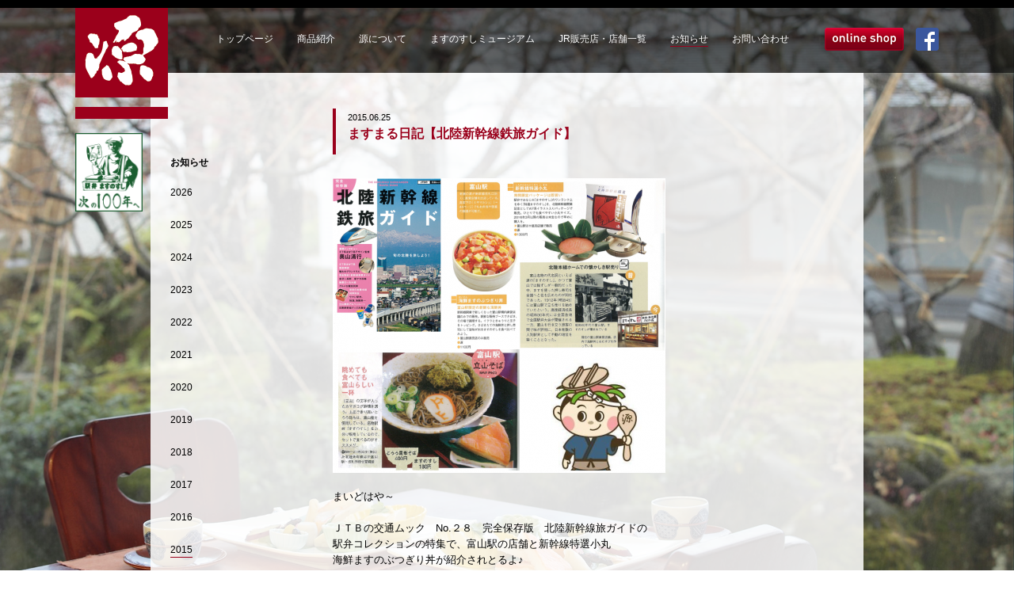

--- FILE ---
content_type: text/html; charset=UTF-8
request_url: https://www.minamoto.co.jp/3097
body_size: 13390
content:
<!doctype html>
<html>
<head>
<meta charset="UTF-8">
<!-- <meta name="viewport" content="width=device-width, initial-scale=1"> -->

<title>ますまる日記【北陸新幹線鉄旅ガイド】 &laquo;  ますのすし本舗　源</title>

<meta name="description" content="ますのすし本舗・源は富山名産の鱒寿司を作り100余年、変わらぬおもてなしの心と磨き抜かれた職人の技で、おいしさをご提供することを大切にし、今も変わらず守り続けていきます。北陸・富山のお土産、贈答品各種取りそろえております。" />
<meta name="keywords" content="ますのすし,源,みなもと,鱒の寿司,鱒寿司,富山,お土産,北陸,駅弁,minamoto,石川,郷土料理,昆布巻,ギフト,北陸のお土産" />

<link rel="stylesheet" href="https://www.minamoto.co.jp/wordpress/wp-content/themes/minamoto/css/core.css?ver=2023122001" type="text/css" media="screen, print" />
<!--[if lt IE 9]>
<link rel="stylesheet" type="text/css" href="https://www.minamoto.co.jp/wordpress/wp-content/themes/minamoto/css/ie.css?ver=2023122001">
<![endif]-->
<!--[if lt IE 9]>
<script src="https://www.minamoto.co.jp/wordpress/wp-content/themes/minamoto/js/html5shiv.js"></script>
<![endif]-->
<!--[if IE 6]>
<script src="https://www.minamoto.co.jp/wordpress/wp-content/themes/minamoto/js/DD_belatedPNG_0.0.8a-min.js" type='text/javascript'></script>
<script type='text/javascript'>
	DD_belatedPNG.fix(
		'header#global-header h1 img, #nav-onlineshop a, #nav-facebook a, #about div#chronologies img, #museum figure#recommends img, #catalog article.catalog img, #catalog aside img, #home div#news nav a'
	);
</script>
<![endif]-->
<link rel="alternate" type="application/rss+xml" title="ますのすし本舗　源 RSS Feed" href="https://www.minamoto.co.jp/feed" />
<link rel="alternate" type="application/atom+xml" title="ますのすし本舗　源 Atom Feed" href="https://www.minamoto.co.jp/feed/atom" /> 
<link rel="shortcut icon" href="https://www.minamoto.co.jp/favicon.ico?ver=2023122001" type="image/vnd.microsoft.icon" />
<link rel="icon" href="https://www.minamoto.co.jp/favicon.ico?ver=2023122001" type="image/vnd.microsoft.icon" />
<!-- Google Tag Manager --> 
<script>(function(w,d,s,l,i){w[l]=w[l]||[];w[l].push({'gtm.start': 
new Date().getTime(),event:'gtm.js'});var f=d.getElementsByTagName(s)[0], 
j=d.createElement(s),dl=l!='dataLayer'?'&l='+l:'';j.async=true;j.src= 
'https://www.googletagmanager.com/gtm.js?id='+i+dl;f.parentNode.insertBefore(j,f); 
})(window,document,'script','dataLayer','GTM-N4XLXQF');</script> 
<!-- End Google Tag Manager --> 
<meta name='robots' content='max-image-preview:large' />
	<style>img:is([sizes="auto" i], [sizes^="auto," i]) { contain-intrinsic-size: 3000px 1500px }</style>
			<!-- This site uses the Google Analytics by MonsterInsights plugin v9.11.1 - Using Analytics tracking - https://www.monsterinsights.com/ -->
							<script src="//www.googletagmanager.com/gtag/js?id=G-3Z3JSSLNV4"  data-cfasync="false" data-wpfc-render="false" type="text/javascript" async></script>
			<script data-cfasync="false" data-wpfc-render="false" type="text/javascript">
				var mi_version = '9.11.1';
				var mi_track_user = true;
				var mi_no_track_reason = '';
								var MonsterInsightsDefaultLocations = {"page_location":"https:\/\/www.minamoto.co.jp\/3097\/"};
								if ( typeof MonsterInsightsPrivacyGuardFilter === 'function' ) {
					var MonsterInsightsLocations = (typeof MonsterInsightsExcludeQuery === 'object') ? MonsterInsightsPrivacyGuardFilter( MonsterInsightsExcludeQuery ) : MonsterInsightsPrivacyGuardFilter( MonsterInsightsDefaultLocations );
				} else {
					var MonsterInsightsLocations = (typeof MonsterInsightsExcludeQuery === 'object') ? MonsterInsightsExcludeQuery : MonsterInsightsDefaultLocations;
				}

								var disableStrs = [
										'ga-disable-G-3Z3JSSLNV4',
									];

				/* Function to detect opted out users */
				function __gtagTrackerIsOptedOut() {
					for (var index = 0; index < disableStrs.length; index++) {
						if (document.cookie.indexOf(disableStrs[index] + '=true') > -1) {
							return true;
						}
					}

					return false;
				}

				/* Disable tracking if the opt-out cookie exists. */
				if (__gtagTrackerIsOptedOut()) {
					for (var index = 0; index < disableStrs.length; index++) {
						window[disableStrs[index]] = true;
					}
				}

				/* Opt-out function */
				function __gtagTrackerOptout() {
					for (var index = 0; index < disableStrs.length; index++) {
						document.cookie = disableStrs[index] + '=true; expires=Thu, 31 Dec 2099 23:59:59 UTC; path=/';
						window[disableStrs[index]] = true;
					}
				}

				if ('undefined' === typeof gaOptout) {
					function gaOptout() {
						__gtagTrackerOptout();
					}
				}
								window.dataLayer = window.dataLayer || [];

				window.MonsterInsightsDualTracker = {
					helpers: {},
					trackers: {},
				};
				if (mi_track_user) {
					function __gtagDataLayer() {
						dataLayer.push(arguments);
					}

					function __gtagTracker(type, name, parameters) {
						if (!parameters) {
							parameters = {};
						}

						if (parameters.send_to) {
							__gtagDataLayer.apply(null, arguments);
							return;
						}

						if (type === 'event') {
														parameters.send_to = monsterinsights_frontend.v4_id;
							var hookName = name;
							if (typeof parameters['event_category'] !== 'undefined') {
								hookName = parameters['event_category'] + ':' + name;
							}

							if (typeof MonsterInsightsDualTracker.trackers[hookName] !== 'undefined') {
								MonsterInsightsDualTracker.trackers[hookName](parameters);
							} else {
								__gtagDataLayer('event', name, parameters);
							}
							
						} else {
							__gtagDataLayer.apply(null, arguments);
						}
					}

					__gtagTracker('js', new Date());
					__gtagTracker('set', {
						'developer_id.dZGIzZG': true,
											});
					if ( MonsterInsightsLocations.page_location ) {
						__gtagTracker('set', MonsterInsightsLocations);
					}
										__gtagTracker('config', 'G-3Z3JSSLNV4', {"forceSSL":"true","link_attribution":"true"} );
										window.gtag = __gtagTracker;										(function () {
						/* https://developers.google.com/analytics/devguides/collection/analyticsjs/ */
						/* ga and __gaTracker compatibility shim. */
						var noopfn = function () {
							return null;
						};
						var newtracker = function () {
							return new Tracker();
						};
						var Tracker = function () {
							return null;
						};
						var p = Tracker.prototype;
						p.get = noopfn;
						p.set = noopfn;
						p.send = function () {
							var args = Array.prototype.slice.call(arguments);
							args.unshift('send');
							__gaTracker.apply(null, args);
						};
						var __gaTracker = function () {
							var len = arguments.length;
							if (len === 0) {
								return;
							}
							var f = arguments[len - 1];
							if (typeof f !== 'object' || f === null || typeof f.hitCallback !== 'function') {
								if ('send' === arguments[0]) {
									var hitConverted, hitObject = false, action;
									if ('event' === arguments[1]) {
										if ('undefined' !== typeof arguments[3]) {
											hitObject = {
												'eventAction': arguments[3],
												'eventCategory': arguments[2],
												'eventLabel': arguments[4],
												'value': arguments[5] ? arguments[5] : 1,
											}
										}
									}
									if ('pageview' === arguments[1]) {
										if ('undefined' !== typeof arguments[2]) {
											hitObject = {
												'eventAction': 'page_view',
												'page_path': arguments[2],
											}
										}
									}
									if (typeof arguments[2] === 'object') {
										hitObject = arguments[2];
									}
									if (typeof arguments[5] === 'object') {
										Object.assign(hitObject, arguments[5]);
									}
									if ('undefined' !== typeof arguments[1].hitType) {
										hitObject = arguments[1];
										if ('pageview' === hitObject.hitType) {
											hitObject.eventAction = 'page_view';
										}
									}
									if (hitObject) {
										action = 'timing' === arguments[1].hitType ? 'timing_complete' : hitObject.eventAction;
										hitConverted = mapArgs(hitObject);
										__gtagTracker('event', action, hitConverted);
									}
								}
								return;
							}

							function mapArgs(args) {
								var arg, hit = {};
								var gaMap = {
									'eventCategory': 'event_category',
									'eventAction': 'event_action',
									'eventLabel': 'event_label',
									'eventValue': 'event_value',
									'nonInteraction': 'non_interaction',
									'timingCategory': 'event_category',
									'timingVar': 'name',
									'timingValue': 'value',
									'timingLabel': 'event_label',
									'page': 'page_path',
									'location': 'page_location',
									'title': 'page_title',
									'referrer' : 'page_referrer',
								};
								for (arg in args) {
																		if (!(!args.hasOwnProperty(arg) || !gaMap.hasOwnProperty(arg))) {
										hit[gaMap[arg]] = args[arg];
									} else {
										hit[arg] = args[arg];
									}
								}
								return hit;
							}

							try {
								f.hitCallback();
							} catch (ex) {
							}
						};
						__gaTracker.create = newtracker;
						__gaTracker.getByName = newtracker;
						__gaTracker.getAll = function () {
							return [];
						};
						__gaTracker.remove = noopfn;
						__gaTracker.loaded = true;
						window['__gaTracker'] = __gaTracker;
					})();
									} else {
										console.log("");
					(function () {
						function __gtagTracker() {
							return null;
						}

						window['__gtagTracker'] = __gtagTracker;
						window['gtag'] = __gtagTracker;
					})();
									}
			</script>
							<!-- / Google Analytics by MonsterInsights -->
		<script type="text/javascript">
/* <![CDATA[ */
window._wpemojiSettings = {"baseUrl":"https:\/\/s.w.org\/images\/core\/emoji\/16.0.1\/72x72\/","ext":".png","svgUrl":"https:\/\/s.w.org\/images\/core\/emoji\/16.0.1\/svg\/","svgExt":".svg","source":{"concatemoji":"https:\/\/www.minamoto.co.jp\/wordpress\/wp-includes\/js\/wp-emoji-release.min.js?ver=6.8.3"}};
/*! This file is auto-generated */
!function(s,n){var o,i,e;function c(e){try{var t={supportTests:e,timestamp:(new Date).valueOf()};sessionStorage.setItem(o,JSON.stringify(t))}catch(e){}}function p(e,t,n){e.clearRect(0,0,e.canvas.width,e.canvas.height),e.fillText(t,0,0);var t=new Uint32Array(e.getImageData(0,0,e.canvas.width,e.canvas.height).data),a=(e.clearRect(0,0,e.canvas.width,e.canvas.height),e.fillText(n,0,0),new Uint32Array(e.getImageData(0,0,e.canvas.width,e.canvas.height).data));return t.every(function(e,t){return e===a[t]})}function u(e,t){e.clearRect(0,0,e.canvas.width,e.canvas.height),e.fillText(t,0,0);for(var n=e.getImageData(16,16,1,1),a=0;a<n.data.length;a++)if(0!==n.data[a])return!1;return!0}function f(e,t,n,a){switch(t){case"flag":return n(e,"\ud83c\udff3\ufe0f\u200d\u26a7\ufe0f","\ud83c\udff3\ufe0f\u200b\u26a7\ufe0f")?!1:!n(e,"\ud83c\udde8\ud83c\uddf6","\ud83c\udde8\u200b\ud83c\uddf6")&&!n(e,"\ud83c\udff4\udb40\udc67\udb40\udc62\udb40\udc65\udb40\udc6e\udb40\udc67\udb40\udc7f","\ud83c\udff4\u200b\udb40\udc67\u200b\udb40\udc62\u200b\udb40\udc65\u200b\udb40\udc6e\u200b\udb40\udc67\u200b\udb40\udc7f");case"emoji":return!a(e,"\ud83e\udedf")}return!1}function g(e,t,n,a){var r="undefined"!=typeof WorkerGlobalScope&&self instanceof WorkerGlobalScope?new OffscreenCanvas(300,150):s.createElement("canvas"),o=r.getContext("2d",{willReadFrequently:!0}),i=(o.textBaseline="top",o.font="600 32px Arial",{});return e.forEach(function(e){i[e]=t(o,e,n,a)}),i}function t(e){var t=s.createElement("script");t.src=e,t.defer=!0,s.head.appendChild(t)}"undefined"!=typeof Promise&&(o="wpEmojiSettingsSupports",i=["flag","emoji"],n.supports={everything:!0,everythingExceptFlag:!0},e=new Promise(function(e){s.addEventListener("DOMContentLoaded",e,{once:!0})}),new Promise(function(t){var n=function(){try{var e=JSON.parse(sessionStorage.getItem(o));if("object"==typeof e&&"number"==typeof e.timestamp&&(new Date).valueOf()<e.timestamp+604800&&"object"==typeof e.supportTests)return e.supportTests}catch(e){}return null}();if(!n){if("undefined"!=typeof Worker&&"undefined"!=typeof OffscreenCanvas&&"undefined"!=typeof URL&&URL.createObjectURL&&"undefined"!=typeof Blob)try{var e="postMessage("+g.toString()+"("+[JSON.stringify(i),f.toString(),p.toString(),u.toString()].join(",")+"));",a=new Blob([e],{type:"text/javascript"}),r=new Worker(URL.createObjectURL(a),{name:"wpTestEmojiSupports"});return void(r.onmessage=function(e){c(n=e.data),r.terminate(),t(n)})}catch(e){}c(n=g(i,f,p,u))}t(n)}).then(function(e){for(var t in e)n.supports[t]=e[t],n.supports.everything=n.supports.everything&&n.supports[t],"flag"!==t&&(n.supports.everythingExceptFlag=n.supports.everythingExceptFlag&&n.supports[t]);n.supports.everythingExceptFlag=n.supports.everythingExceptFlag&&!n.supports.flag,n.DOMReady=!1,n.readyCallback=function(){n.DOMReady=!0}}).then(function(){return e}).then(function(){var e;n.supports.everything||(n.readyCallback(),(e=n.source||{}).concatemoji?t(e.concatemoji):e.wpemoji&&e.twemoji&&(t(e.twemoji),t(e.wpemoji)))}))}((window,document),window._wpemojiSettings);
/* ]]> */
</script>
<style id='wp-emoji-styles-inline-css' type='text/css'>

	img.wp-smiley, img.emoji {
		display: inline !important;
		border: none !important;
		box-shadow: none !important;
		height: 1em !important;
		width: 1em !important;
		margin: 0 0.07em !important;
		vertical-align: -0.1em !important;
		background: none !important;
		padding: 0 !important;
	}
</style>
<script type="text/javascript" src="https://www.minamoto.co.jp/wordpress/wp-content/plugins/google-analytics-for-wordpress/assets/js/frontend-gtag.min.js?ver=9.11.1" id="monsterinsights-frontend-script-js" async="async" data-wp-strategy="async"></script>
<script data-cfasync="false" data-wpfc-render="false" type="text/javascript" id='monsterinsights-frontend-script-js-extra'>/* <![CDATA[ */
var monsterinsights_frontend = {"js_events_tracking":"true","download_extensions":"doc,pdf,ppt,zip,xls,docx,pptx,xlsx","inbound_paths":"[{\"path\":\"\\\/go\\\/\",\"label\":\"affiliate\"},{\"path\":\"\\\/recommend\\\/\",\"label\":\"affiliate\"}]","home_url":"https:\/\/www.minamoto.co.jp","hash_tracking":"false","v4_id":"G-3Z3JSSLNV4"};/* ]]> */
</script>
<script type="text/javascript" src="https://www.minamoto.co.jp/wordpress/wp-includes/js/jquery/jquery.min.js?ver=3.7.1" id="jquery-core-js"></script>
<script type="text/javascript" src="https://www.minamoto.co.jp/wordpress/wp-includes/js/jquery/jquery-migrate.min.js?ver=3.4.1" id="jquery-migrate-js"></script>
<script type="text/javascript" src="https://www.minamoto.co.jp/wordpress/wp-content/themes/minamoto/js/functions.js?ver=2023122001" id="functions-js"></script>
<link rel="https://api.w.org/" href="https://www.minamoto.co.jp/wp-json/" /><link rel="alternate" title="JSON" type="application/json" href="https://www.minamoto.co.jp/wp-json/wp/v2/posts/3097" /><link rel='shortlink' href='https://www.minamoto.co.jp/?p=3097' />
<link rel="alternate" title="oEmbed (JSON)" type="application/json+oembed" href="https://www.minamoto.co.jp/wp-json/oembed/1.0/embed?url=https%3A%2F%2Fwww.minamoto.co.jp%2F3097" />
<link rel="alternate" title="oEmbed (XML)" type="text/xml+oembed" href="https://www.minamoto.co.jp/wp-json/oembed/1.0/embed?url=https%3A%2F%2Fwww.minamoto.co.jp%2F3097&#038;format=xml" />
</head>

<body id="news">
<!-- Google Tag Manager (noscript) --> 
<noscript><iframe src="https://www.googletagmanager.com/ns.html?id=GTM-N4XLXQF" height="0" width="0" style="display:none;visibility:hidden"></iframe></noscript> 
<!-- End Google Tag Manager (noscript) --> 
<header id="global-header">
	<div class="container">
		<div id="logo">
			<h1><a href="https://www.minamoto.co.jp"><img src="https://www.minamoto.co.jp/wordpress/wp-content/themes/minamoto/images/logo.png?ver=20150429" width="117" height="140" alt="ますのすし本舗　源"></a></h1>
			<img id="logo-100year" src="https://www.minamoto.co.jp/wordpress/wp-content/themes/minamoto/images/logo-100year.png" width="90" height="105" alt="">
			
		</div>
		<nav id="global-nav">
			<ul>
				<li id="nav-home"><a href="https://www.minamoto.co.jp">トップページ</a></li>
				<li id="nav-catalog"><a href="https://www.minamoto.co.jp/catalog">商品紹介</a></li>				<li id="nav-about"><a href="https://www.minamoto.co.jp/about">源について</a></li>				<li id="nav-museum"><a href="https://www.minamoto.co.jp/museum">ますのすしミュージアム</a></li>				<li id="nav-store"><a href="https://www.minamoto.co.jp/store">JR販売店・店舗一覧</a></li>				<li id="nav-news" class="current"><a href="https://www.minamoto.co.jp/category/news" class="current">お知らせ</a></li>
				<li id="nav-contact"><a href="https://www.minamoto.co.jp/contact">お問い合わせ</a></li>
				<li id="nav-onlineshop"><a href="http://www.minamoto-online-shop.jp/" target="_blank">オンラインショップ</a></li>
				<li id="nav-facebook"><a href="https://www.facebook.com/masumaru.masunosushiM" target="_blank">Facebook</a></li>
			</ul>
		</nav>
	</div>
</header>
<div class="content-container">
	<article id="content">
		<header>
			<time>2015.06.25</time>
			<h1>ますまる日記【北陸新幹線鉄旅ガイド】</h1>
					</header>
		<figure><img width="420" height="372" src="https://www.minamoto.co.jp/wordpress/wp-content/uploads/2015/06/eb9c3e53077ad11caa3fb7be00119b36-420x372.png" class="attachment-news-figure size-news-figure wp-post-image" alt="" decoding="async" fetchpriority="high" srcset="https://www.minamoto.co.jp/wordpress/wp-content/uploads/2015/06/eb9c3e53077ad11caa3fb7be00119b36-420x372.png 420w, https://www.minamoto.co.jp/wordpress/wp-content/uploads/2015/06/eb9c3e53077ad11caa3fb7be00119b36-330x292.png 330w, https://www.minamoto.co.jp/wordpress/wp-content/uploads/2015/06/eb9c3e53077ad11caa3fb7be00119b36-635x563.png 635w, https://www.minamoto.co.jp/wordpress/wp-content/uploads/2015/06/eb9c3e53077ad11caa3fb7be00119b36-200x177.png 200w, https://www.minamoto.co.jp/wordpress/wp-content/uploads/2015/06/eb9c3e53077ad11caa3fb7be00119b36-60x53.png 60w, https://www.minamoto.co.jp/wordpress/wp-content/uploads/2015/06/eb9c3e53077ad11caa3fb7be00119b36-140x124.png 140w, https://www.minamoto.co.jp/wordpress/wp-content/uploads/2015/06/eb9c3e53077ad11caa3fb7be00119b36-245x217.png 245w, https://www.minamoto.co.jp/wordpress/wp-content/uploads/2015/06/eb9c3e53077ad11caa3fb7be00119b36.png 707w" sizes="(max-width: 420px) 100vw, 420px" /></figure>
		<div id="article-body">
			<p>まいどはや～</p>
<p>&nbsp;</p>
<p>ＪＴＢの交通ムック　No.２８　完全保存版　北陸新幹線旅ガイドの</p>
<p>駅弁コレクションの特集で、富山駅の店舗と新幹線特選小丸<br />
海鮮ますのぶつぎり丼が紹介されとるよ♪</p>
<p>さらに、駅そば紀行のコーナーでは、立山そばのとろろ昆布そばも紹介されとるがいちゃ！</p>
<p>もうすぐ夏休み♪</p>
<p>本を見て来てくだっさったお客様の期待にこたえられるように</p>
<p>がんばるから、夏には北陸新幹線で、</p>
<p>ぜひ富山へ遊びに来てほしいがやちゃ。</p>
		</div>
	</article>
	<nav id="content-nav">
		<h1>お知らせ</h1>
<ul class="primary">
<li><a href="https://www.minamoto.co.jp/category/news?year=2026">2026</a></li>
<li><a href="https://www.minamoto.co.jp/category/news?year=2025">2025</a></li>
<li><a href="https://www.minamoto.co.jp/category/news?year=2024">2024</a></li>
<li><a href="https://www.minamoto.co.jp/category/news?year=2023">2023</a></li>
<li><a href="https://www.minamoto.co.jp/category/news?year=2022">2022</a></li>
<li><a href="https://www.minamoto.co.jp/category/news?year=2021">2021</a></li>
<li><a href="https://www.minamoto.co.jp/category/news?year=2020">2020</a></li>
<li><a href="https://www.minamoto.co.jp/category/news?year=2019">2019</a></li>
<li><a href="https://www.minamoto.co.jp/category/news?year=2018">2018</a></li>
<li><a href="https://www.minamoto.co.jp/category/news?year=2017">2017</a></li>
<li><a href="https://www.minamoto.co.jp/category/news?year=2016">2016</a></li>
<li class="current"><a class="current" href="https://www.minamoto.co.jp/category/news?year=2015">2015</a><section>
<h2>12月</h2>
<ul class="secondary">
<li><a href="https://www.minamoto.co.jp/3817">ますまる日記【とうふどーなっつ】</a></li>
<li><a href="https://www.minamoto.co.jp/3810">ますまる日記【門松】</a></li>
<li><a href="https://www.minamoto.co.jp/3807">ますまる日記【雪】</a></li>
<li><a href="https://www.minamoto.co.jp/3803">ますまる日記【おせち料理にいかが？】</a></li>
<li><a href="https://www.minamoto.co.jp/3800">ますまる日記【年末年始のご予約は・・・】</a></li>
<li><a href="https://www.minamoto.co.jp/3790">ますまる日記【年末年始営業時間】</a></li>
<li><a href="https://www.minamoto.co.jp/3784">ますまる日記【子ども観光大使】</a></li>
<li><a href="https://www.minamoto.co.jp/3778">ますまる日記【ローカル路線の旅　ぶりかまめし掲載】</a></li>
<li><a href="https://www.minamoto.co.jp/3774">ますまる日記【三つ重すし】</a></li>
<li><a href="https://www.minamoto.co.jp/3765">ますまる日記【環水公園スイートクリスマス２０１５】</a></li>
<li><a href="https://www.minamoto.co.jp/3747">ますまる日記【本格的な冬です】</a></li>
<li><a href="https://www.minamoto.co.jp/3743">ますまる日記【たいのすし販売再開】</a></li>
<li><a href="https://www.minamoto.co.jp/3729">ますまる日記【観光バスの日】</a></li>
<li><a href="https://www.minamoto.co.jp/3726">ますまる日記【珈琲カステラ】</a></li>
<li><a href="https://www.minamoto.co.jp/3721">ますまる日記【Ｔａｋｔ1月号　ますかぶらすし掲載】</a></li>
<li><a href="https://www.minamoto.co.jp/3716">ますまる日記【おかえりなさい。】</a></li>
<li><a href="https://www.minamoto.co.jp/3713">ますまる日記【季節御膳　冬】</a></li>
<li><a href="https://www.minamoto.co.jp/3709">ますまる日記【合掌造りライトアップ】</a></li>
<li><a href="https://www.minamoto.co.jp/3705">ますまる日記【ブリ起こし】</a></li>
<li><a href="https://www.minamoto.co.jp/3701">ますまる日記【ホワイトイルミネーション】</a></li>
<li><a href="https://www.minamoto.co.jp/3696">ますまる日記【竹ずし】</a></li>
</ul>
</section>
<section>
<h2>11月</h2>
<ul class="secondary">
<li><a href="https://www.minamoto.co.jp/3692">ますまる日記【掲載情報「富山市　ｂｙ　ＡＥＲＡ」】</a></li>
<li><a href="https://www.minamoto.co.jp/3688">ますまる日記【お歳暮キャンペーン終了迫る！】</a></li>
<li><a href="https://www.minamoto.co.jp/3684">ますまる日記【初雪】</a></li>
<li><a href="https://www.minamoto.co.jp/3680">ますまる日記【紅葉】</a></li>
<li><a href="https://www.minamoto.co.jp/3676">ますまる日記【瑞泉寺】</a></li>
<li><a href="https://www.minamoto.co.jp/3672">ますまる日記 【五つ星認定獲得】</a></li>
<li><a href="https://www.minamoto.co.jp/3669">ますまる日記【勤労感謝の日】</a></li>
<li><a href="https://www.minamoto.co.jp/3665">ますまる日記【ずわいがに寿司弁当】</a></li>
<li><a href="https://www.minamoto.co.jp/3661">ますまる日記【とことん！とやまdeライフ】</a></li>
<li><a href="https://www.minamoto.co.jp/3658">ますまる日記【おおまち祭り】</a></li>
<li><a href="https://www.minamoto.co.jp/3654">ますまる日記【かぶらずし】</a></li>
<li><a href="https://www.minamoto.co.jp/3648">ますまる日記【庄川ゆずまつり】</a></li>
<li><a href="https://www.minamoto.co.jp/3644">ますまる日記【富山県限定ラベル】</a></li>
<li><a href="https://www.minamoto.co.jp/3640">ますまる日記【雪吊り】</a></li>
<li><a href="https://www.minamoto.co.jp/3637">ますまる日記【秋の全国火災予防運動】</a></li>
<li><a href="https://www.minamoto.co.jp/3632">ますまる日記【ズワイガニ漁】</a></li>
<li><a href="https://www.minamoto.co.jp/3629">ますまる日記【越中とやま食の王国フェスタ2015】</a></li>
<li><a href="https://www.minamoto.co.jp/3626">ますまる日記【明日はいよいよ立冬です】</a></li>
<li><a href="https://www.minamoto.co.jp/3621">ますまる日記【ぶりかまめし】</a></li>
<li><a href="https://www.minamoto.co.jp/3616">ますまる日記【富山マラソン北日本新聞掲載記事】</a></li>
<li><a href="https://www.minamoto.co.jp/3613">ますまる日記【文化の日】</a></li>
<li><a href="https://www.minamoto.co.jp/3609">ますまる日記【お歳暮キャンペーン】</a></li>
</ul>
</section>
<section>
<h2>10月</h2>
<ul class="secondary">
<li><a href="https://www.minamoto.co.jp/3605">ますまる日記【宮島峡】</a></li>
<li><a href="https://www.minamoto.co.jp/3601">ますまる日記【富山マラソン2015応援】</a></li>
<li><a href="https://www.minamoto.co.jp/3598">ますまる日記【高岡市芸術祭】</a></li>
<li><a href="https://www.minamoto.co.jp/3594">ますまる日記【生地たいまつ祭り】</a></li>
<li><a href="https://www.minamoto.co.jp/3590">ますまる日記【10/24～26交通規制のお知らせ】</a></li>
<li><a href="https://www.minamoto.co.jp/3586">ますまる日記【ますとぶり小箱】</a></li>
<li><a href="https://www.minamoto.co.jp/3582">ますまる日記【すべてはここからはじまった】</a></li>
<li><a href="https://www.minamoto.co.jp/3577">ますまる日記【とやま豊かな海づくりフェスタin海王丸パーク】</a></li>
<li><a href="https://www.minamoto.co.jp/3573">ますまる日記【たかおか朝市】</a></li>
<li><a href="https://www.minamoto.co.jp/3569">ますまる日記【ぶりのすし小箱】</a></li>
<li><a href="https://www.minamoto.co.jp/3565">ますまる日記【小学生のテストに！】</a></li>
<li><a href="https://www.minamoto.co.jp/3561">ますまる日記【ますぶりすし重ね】</a></li>
<li><a href="https://www.minamoto.co.jp/3557">ますまる日記【黒部平の紅葉】</a></li>
<li><a href="https://www.minamoto.co.jp/3549">ますまる日記【雪舟から等伯へ】</a></li>
<li><a href="https://www.minamoto.co.jp/3546">ますまる日記【新湊カニかに海鮮白えびまつり】</a></li>
<li><a href="https://www.minamoto.co.jp/3542">ますまる日記【新湊産紅ズワイガニ販売開始】</a></li>
<li><a href="https://www.minamoto.co.jp/3534">ますまる日記【初ぶりのすしキャンペーン】</a></li>
<li><a href="https://www.minamoto.co.jp/3529">ますまる日記【紅ズワイガニ】</a></li>
<li><a href="https://www.minamoto.co.jp/3522">ますまる日記【秋はお得にいきましょう～】</a></li>
<li><a href="https://www.minamoto.co.jp/3517">ますまる日記【北陸デスティネーションキャンペーン】</a></li>
<li><a href="https://www.minamoto.co.jp/3513">富山マラソン２０１５</a></li>
</ul>
</section>
<section>
<h2>9月</h2>
<ul class="secondary">
<li><a href="https://www.minamoto.co.jp/3508">ますまる日記【日本の美は、北陸にあり】</a></li>
<li><a href="https://www.minamoto.co.jp/3503">ますまる日記【ふくらぎ】</a></li>
<li><a href="https://www.minamoto.co.jp/3498">ますまる日記【全館バリアフリーです】</a></li>
<li><a href="https://www.minamoto.co.jp/3495">ますまる日記【終了まで、あと三日！】</a></li>
<li><a href="https://www.minamoto.co.jp/3491">ますまる日記【中秋の名月】</a></li>
<li><a href="https://www.minamoto.co.jp/3487">ますまる日記【ぶり昆布巻】</a></li>
<li><a href="https://www.minamoto.co.jp/3484">秋限定　季節御膳</a></li>
<li><a href="https://www.minamoto.co.jp/3479">ますまる日記【秋分の日】</a></li>
<li><a href="https://www.minamoto.co.jp/3476">ますまる日記【広い席でゆったりと！】</a></li>
<li><a href="https://www.minamoto.co.jp/3472">ますまる日記【秋の交通安全運動】</a></li>
<li><a href="https://www.minamoto.co.jp/3469">ますまる日記【幻想的なライトアップ】</a></li>
<li><a href="https://www.minamoto.co.jp/3456">ますまる日記【風情ある掛け軸】</a></li>
<li><a href="https://www.minamoto.co.jp/3452">ますまる日記【９月２０日は何の日？】</a></li>
<li><a href="https://www.minamoto.co.jp/3440">ますまる日記【シルバーウィーク渋滞予測】</a></li>
<li><a href="https://www.minamoto.co.jp/3431">ますまる日記【秋の定期観光バス】</a></li>
<li><a href="https://www.minamoto.co.jp/3425">ますまる日記【五箇山こきりこ祭り】</a></li>
<li><a href="https://www.minamoto.co.jp/3419">ますまる日記【とやまかろん】</a></li>
<li><a href="https://www.minamoto.co.jp/3413">ますまる日記【五箇山麦屋まつり】</a></li>
<li><a href="https://www.minamoto.co.jp/3409">ますまる日記【三色ちらし弁当】</a></li>
<li><a href="https://www.minamoto.co.jp/3405">ますまる日記【稲刈り】</a></li>
<li><a href="https://www.minamoto.co.jp/3402">ますまる日記【城端むぎや祭】</a></li>
<li><a href="https://www.minamoto.co.jp/3397">ますまる日記【呉羽梨商品のご紹介】</a></li>
<li><a href="https://www.minamoto.co.jp/3393">ますまる日記【松茸弁当】</a></li>
<li><a href="https://www.minamoto.co.jp/3389">ますまる日記【富山県観光情報紙「ねまるちゃvol.9」】</a></li>
<li><a href="https://www.minamoto.co.jp/3385">ますまる日記【残りわずかです！】</a></li>
<li><a href="https://www.minamoto.co.jp/3381">ますまる日記【能作さんより　ぐい呑み入荷】</a></li>
<li><a href="https://www.minamoto.co.jp/3376">ますまる日記【おわら風の盆御礼】</a></li>
<li><a href="https://www.minamoto.co.jp/3372">ますまる日記【北陸新幹線グランクラス軽食】</a></li>
<li><a href="https://www.minamoto.co.jp/3365">ますまる日記【おわら風の盆】</a></li>
</ul>
</section>
<section>
<h2>8月</h2>
<ul class="secondary">
<li><a href="https://www.minamoto.co.jp/3361">ますまる日記【いよいよ明日からおわら風の盆】</a></li>
<li><a href="https://www.minamoto.co.jp/3358">ますまる日記【飛鳥Ⅱ　船内見学】</a></li>
<li><a href="https://www.minamoto.co.jp/3353">ますまる日記【富山市役所展望塔】</a></li>
<li><a href="https://www.minamoto.co.jp/3349">ますまる日記【接客力向上研修】</a></li>
<li><a href="https://www.minamoto.co.jp/3345">ますまる日記【眼目山立山寺】</a></li>
<li><a href="https://www.minamoto.co.jp/3342">ますまる日記【飛騨牛　干し肉】</a></li>
<li><a href="https://www.minamoto.co.jp/3337">ますまる日記【梨狩り】</a></li>
<li><a href="https://www.minamoto.co.jp/3334">ますまる日記【十割煎餅】</a></li>
<li><a href="https://www.minamoto.co.jp/3324">ますまる日記【ＴＯＹＡＭＡキラリ】</a></li>
<li><a href="https://www.minamoto.co.jp/3321">ますまる日記【アウトレットパーク】</a></li>
<li><a href="https://www.minamoto.co.jp/3316">ますまる日記【ＳＵＫＩＹＡＫＩ　ＭＥＥＴＳ　ＴＨＥ　ＷＯＲＬＤ　２０１５】</a></li>
<li><a href="https://www.minamoto.co.jp/3312">ますまる日記【越中八尾おわら風の盆前夜祭】</a></li>
<li><a href="https://www.minamoto.co.jp/3309">ますまる日記【別世界、乗鞍岳へ…】</a></li>
<li><a href="https://www.minamoto.co.jp/3305">ますまる日記【ミラノ博】</a></li>
<li><a href="https://www.minamoto.co.jp/3301">ますまる日記【伝承館】</a></li>
<li><a href="https://www.minamoto.co.jp/3296">ますまる日記【高岡大仏】</a></li>
<li><a href="https://www.minamoto.co.jp/3292">ますまる日記【立山登山】</a></li>
<li><a href="https://www.minamoto.co.jp/3288">ますまる日記【工場の作業～笹付け～】</a></li>
<li><a href="https://www.minamoto.co.jp/3283">ますまる日記【八尾の町並み】</a></li>
<li><a href="https://www.minamoto.co.jp/3279">ますまる日記【ジュニア防災フェスティバル】</a></li>
<li><a href="https://www.minamoto.co.jp/3275">ますまる日記【夏休み！親子クルマふれあいフェスタ】</a></li>
<li><a href="https://www.minamoto.co.jp/3271">ますまる日記【富山まつり】</a></li>
<li><a href="https://www.minamoto.co.jp/3267">ますまる日記【マツコの知らない世界】</a></li>
<li><a href="https://www.minamoto.co.jp/3260">ますまる日記【利長伝説２賢者の石】</a></li>
<li><a href="https://www.minamoto.co.jp/3256">ますまる日記【道の駅うなづき】</a></li>
<li><a href="https://www.minamoto.co.jp/3251">ますまる日記【高岡七夕まつり】</a></li>
<li><a href="https://www.minamoto.co.jp/3248">ますまる日記【国道４１号線から注目！】</a></li>
</ul>
</section>
<section>
<h2>7月</h2>
<ul class="secondary">
<li><a href="https://www.minamoto.co.jp/3244">ますまる日記【塩とまと酢ゼリー入荷】</a></li>
<li><a href="https://www.minamoto.co.jp/3239">ますまる日記【久婦須川ダム】</a></li>
<li><a href="https://www.minamoto.co.jp/3236">ますまる日記【今年もやってきました】</a></li>
<li><a href="https://www.minamoto.co.jp/3232">ますまる日記【ますのいぶしずし】</a></li>
<li><a href="https://www.minamoto.co.jp/3227">ますまる日記【富山市八尾化石資料館「海韻館」】</a></li>
<li><a href="https://www.minamoto.co.jp/3224">ますまる日記【富山改良計画!?】</a></li>
<li><a href="https://www.minamoto.co.jp/3221">ますまる日記【案内看板】</a></li>
<li><a href="https://www.minamoto.co.jp/3217">ますまる日記【夏バテ解消に紫蘇の水】</a></li>
<li><a href="https://www.minamoto.co.jp/3213">ますまる日記【伏木港】</a></li>
<li><a href="https://www.minamoto.co.jp/3204">ますまる日記【新聞掲載！】</a></li>
<li><a href="https://www.minamoto.co.jp/3196">ますまる日記【山海ふるまい祭２日目】</a></li>
<li><a href="https://www.minamoto.co.jp/3191">ますまる日記【山海ふるまい祭】</a></li>
<li><a href="https://www.minamoto.co.jp/3187">ますまる日記【ついに明日！】</a></li>
<li><a href="https://www.minamoto.co.jp/3183">ますまる日記【レールマウンテンバイク】</a></li>
<li><a href="https://www.minamoto.co.jp/3178">ますまる日記【万葉かれい】</a></li>
<li><a href="https://www.minamoto.co.jp/3173">ますまる日記【7/19,20「山海ふるまい祭」開催！】</a></li>
<li><a href="https://www.minamoto.co.jp/3170">ますまる日記【海のまつり】</a></li>
<li><a href="https://www.minamoto.co.jp/3166">ますまる日記【いよいよ、使えます】</a></li>
<li><a href="https://www.minamoto.co.jp/3161">ますまる日記【北陸ディスティネーションキャンペーン（DC）】</a></li>
<li><a href="https://www.minamoto.co.jp/3156">ますまる日記【14歳の挑戦】</a></li>
<li><a href="https://www.minamoto.co.jp/3153">ますまる日記【新聞掲載】</a></li>
<li><a href="https://www.minamoto.co.jp/3149">ますまる日記【夏会席】</a></li>
<li><a href="https://www.minamoto.co.jp/3146">ますまる日記【七夕祭り】</a></li>
<li><a href="https://www.minamoto.co.jp/3143">ますまる日記【太閤山プール】</a></li>
<li><a href="https://www.minamoto.co.jp/3136">ますまる日記【立山山ガール海鮮ミルフィーユ　構内販売開始】</a></li>
</ul>
</section>
<section class="current">
<h2>6月</h2>
<ul class="secondary">
<li><a href="https://www.minamoto.co.jp/3131">ますまる日記【富山湾鮨】</a></li>
<li><a href="https://www.minamoto.co.jp/3112">ますまる日記【夏季限定すき焼き風牛丼弁当 】</a></li>
<li><a href="https://www.minamoto.co.jp/3105">ますまる日記【懐かしの・・・】</a></li>
<li><a href="https://www.minamoto.co.jp/3102">ますまる日記【黒部ダム】</a></li>
<li class="current"><a class="current" href="https://www.minamoto.co.jp/3097">ますまる日記【北陸新幹線鉄旅ガイド】</a></li>
<li><a href="https://www.minamoto.co.jp/3093">ますまる日記【あじさい祭り】</a></li>
<li><a href="https://www.minamoto.co.jp/3086">ますまる日記【デイリースポーツ】</a></li>
<li><a href="https://www.minamoto.co.jp/3082">ますまる日記【季節御膳　夏】</a></li>
<li><a href="https://www.minamoto.co.jp/3077">ますまる日記【富山きときと空港サポーターズクラブ】</a></li>
<li><a href="https://www.minamoto.co.jp/3074">ますまる日記【色紙】</a></li>
<li><a href="https://www.minamoto.co.jp/3067">ますまる日記【高岡ラムネ】</a></li>
<li><a href="https://www.minamoto.co.jp/3063">ますまる日記【八尾和紙ﾌﾞｯｸｶﾊﾞｰ・名刺入れ入荷】</a></li>
<li><a href="https://www.minamoto.co.jp/3055">ますまる日記【夜の動物園】</a></li>
<li><a href="https://www.minamoto.co.jp/3050">ますまる日記【父の日に大吟醸】</a></li>
<li><a href="https://www.minamoto.co.jp/3047">ますまる日記【御中元キャンペーン開始！】</a></li>
<li><a href="https://www.minamoto.co.jp/3044">ますまる日記【冷やしています！】</a></li>
<li><a href="https://www.minamoto.co.jp/3040">ますまる日記【源ワンカップ】</a></li>
<li><a href="https://www.minamoto.co.jp/3037">ますまる日記【旅の手帖】</a></li>
<li><a href="https://www.minamoto.co.jp/3033">ますまる日記【時の記念日】</a></li>
<li><a href="https://www.minamoto.co.jp/3029">ますまる日記【いかの黒作り】</a></li>
<li><a href="https://www.minamoto.co.jp/3026">ますまる日記【とやま地酒マップ】</a></li>
<li><a href="https://www.minamoto.co.jp/3021">ますまる日記【沖漬け】</a></li>
<li><a href="https://www.minamoto.co.jp/3017">ますまる日記【太閤山ランド】</a></li>
<li><a href="https://www.minamoto.co.jp/3013">ますまる日記【ぶりのすし小箱】</a></li>
<li><a href="https://www.minamoto.co.jp/3010">ますまる日記【黒部の泡水】</a></li>
<li><a href="https://www.minamoto.co.jp/3006">ますまる日記【富山県総合運動公園】</a></li>
</ul>
</section>
<section>
<h2>5月</h2>
<ul class="secondary">
<li><a href="https://www.minamoto.co.jp/3000">ますまる日記【富山グラウジーズユニフォーム】</a></li>
<li><a href="https://www.minamoto.co.jp/2996">ますまる日記【柿酢カッシュ入荷】</a></li>
<li><a href="https://www.minamoto.co.jp/2992">ますまる日記【蜃気楼】</a></li>
<li><a href="https://www.minamoto.co.jp/2988">ますまる日記【高岡おとぎの森公園】</a></li>
<li><a href="https://www.minamoto.co.jp/2984">ますまる日記【お中元カタログ】</a></li>
<li><a href="https://www.minamoto.co.jp/2981">ますまる日記【配達車がずらり】</a></li>
<li><a href="https://www.minamoto.co.jp/2977">ますまる日記【夏季限定ざるメニュー】</a></li>
<li><a href="https://www.minamoto.co.jp/2971">ますまる日記【能作】</a></li>
<li><a href="https://www.minamoto.co.jp/2966">ますまる日記【「Hanako」№1087】</a></li>
<li><a href="https://www.minamoto.co.jp/2963">ますまる日記【味わい手帳】</a></li>
<li><a href="https://www.minamoto.co.jp/2959">ますまる日記【島川あめ店　麦芽水飴】</a></li>
<li><a href="https://www.minamoto.co.jp/2956">ますまる日記【これが加湿器・・・？】</a></li>
<li><a href="https://www.minamoto.co.jp/2952">ますまる日記【サポーターズクラブ】</a></li>
<li><a href="https://www.minamoto.co.jp/2949">ますまる日記【延命地蔵】</a></li>
<li><a href="https://www.minamoto.co.jp/2945">ますまる日記【海鮮美食】</a></li>
<li><a href="https://www.minamoto.co.jp/2940">ますまる日記【春会席】</a></li>
<li><a href="https://www.minamoto.co.jp/2935">ますまる日記【庄川ウッドプラザのゆずソフト】</a></li>
<li><a href="https://www.minamoto.co.jp/2931">ますまる日記【田植え】</a></li>
<li><a href="https://www.minamoto.co.jp/2928">ますまる日記【ゴットファーザーリターンズ】</a></li>
<li><a href="https://www.minamoto.co.jp/2923">ますまる日記【水記念公園のこいのぼり】</a></li>
<li><a href="https://www.minamoto.co.jp/2920">ますまる日記【氷見はとむぎ茶】</a></li>
<li><a href="https://www.minamoto.co.jp/2915">ますまる日記【馬場島】</a></li>
<li><a href="https://www.minamoto.co.jp/2912">ますまる日記【レールマウンテンバイク】</a></li>
<li><a href="https://www.minamoto.co.jp/2904">ますまる日記【魚源商店グランドOPEN】</a></li>
<li><a href="https://www.minamoto.co.jp/2900">ますまる日記【越中チャレンジ】</a></li>
</ul>
</section>
<section>
<h2>4月</h2>
<ul class="secondary">
<li><a href="https://www.minamoto.co.jp/2897">ますまる日記【伝承館キャンペーン】</a></li>
<li><a href="https://www.minamoto.co.jp/2894">ますまる日記【夜高祭は明日から】</a></li>
<li><a href="https://www.minamoto.co.jp/2891">ますまる日記【地酒】</a></li>
<li><a href="https://www.minamoto.co.jp/2887">ますまる日記【となみチューリップフェア　地上絵】</a></li>
<li><a href="https://www.minamoto.co.jp/2883">ますまる日記【お花畑弁当】</a></li>
<li><a href="https://www.minamoto.co.jp/2878">ますまる日記【高岡が日本遺産！？】</a></li>
<li><a href="https://www.minamoto.co.jp/2874">ますまる日記【となみチューリップフェア】</a></li>
<li><a href="https://www.minamoto.co.jp/2870">ますまる日記【こいのぼり】</a></li>
<li><a href="https://www.minamoto.co.jp/2867">ますまる日記【いきいき通信】</a></li>
<li><a href="https://www.minamoto.co.jp/2862">ますまる日記【庄川合口ダム】</a></li>
<li><a href="https://www.minamoto.co.jp/2858">ますまる日記【梨の雫】</a></li>
<li><a href="https://www.minamoto.co.jp/2853">ますまる日記【富の遺産（たから）めぐりバス】</a></li>
<li><a href="https://www.minamoto.co.jp/2850">ますまる日記【標高1000ｍから！】</a></li>
<li><a href="https://www.minamoto.co.jp/2846">ますまる日記【立山黒部アルペンルート】</a></li>
<li><a href="https://www.minamoto.co.jp/2842">ますまる日記【旅の手帖5月号】</a></li>
<li><a href="https://www.minamoto.co.jp/2839">ますまる日記【これは本物？】</a></li>
<li><a href="https://www.minamoto.co.jp/2835">ますまる日記【獅子舞】</a></li>
<li><a href="https://www.minamoto.co.jp/2832">ますまる日記【米粉クッキー】</a></li>
<li><a href="https://www.minamoto.co.jp/2827">ますまる日記【枝垂桜満開】</a></li>
<li><a href="https://www.minamoto.co.jp/2824">ますまる日記【１８８５年から今年で・・・】</a></li>
<li><a href="https://www.minamoto.co.jp/2821">ますまる日記【さくらまつり】</a></li>
<li><a href="https://www.minamoto.co.jp/2816">ますまる日記【塩の千本桜】</a></li>
<li><a href="https://www.minamoto.co.jp/2811">ますまる日記【お花見】</a></li>
<li><a href="https://www.minamoto.co.jp/2807">ますまる日記【スシなのにパイ？】</a></li>
<li><a href="https://www.minamoto.co.jp/2804">ますまる日記【年輪ばうむ】</a></li>
<li><a href="https://www.minamoto.co.jp/2801">ますまる日記【お花見スポット】</a></li>
<li><a href="https://www.minamoto.co.jp/2798">ますまる日記【チンドンコンクール】</a></li>
<li><a href="https://www.minamoto.co.jp/2794">ますまる日記【開花宣言！】</a></li>
<li><a href="https://www.minamoto.co.jp/2791">ますまる日記【白えび漁解禁】</a></li>
<li><a href="https://www.minamoto.co.jp/2785">ますまる日記【ミュージアムレストハウスより】</a></li>
</ul>
</section>
<section>
<h2>3月</h2>
<ul class="secondary">
<li><a href="https://www.minamoto.co.jp/2782">ますまる日記【薬箱？】</a></li>
<li><a href="https://www.minamoto.co.jp/2772">ますまる日記【さくらの開花は？】</a></li>
<li><a href="https://www.minamoto.co.jp/2768">ますまる日記【チンドンコンクール】</a></li>
<li><a href="https://www.minamoto.co.jp/2765">ますまる日記【春休みながやちゃ】</a></li>
<li><a href="https://www.minamoto.co.jp/2759">ますまる日記【TJとやま4月号】</a></li>
<li><a href="https://www.minamoto.co.jp/2756">ますまる日記【鉄道博物館】</a></li>
<li><a href="https://www.minamoto.co.jp/2752">ますまる日記【高岡古城公園】</a></li>
<li><a href="https://www.minamoto.co.jp/2746">ますまる日記【富山オプショナルツアー】</a></li>
<li><a href="https://www.minamoto.co.jp/2743">ますまる日記【新商品！富山の地酒セット】</a></li>
<li><a href="https://www.minamoto.co.jp/2738">ますまる日記【飛越弁当】</a></li>
<li><a href="https://www.minamoto.co.jp/2733">ますまる日記【新幹線開業記念ますのすし】</a></li>
<li><a href="https://www.minamoto.co.jp/2729">ますまる日記【ふきのとう】</a></li>
<li><a href="https://www.minamoto.co.jp/2724">ますまる日記【ます寿し食歩記】</a></li>
<li><a href="https://www.minamoto.co.jp/2721">ますまる日記【立山黒部アルペンルート】</a></li>
<li><a href="https://www.minamoto.co.jp/2718">ますまる日記【愛され続ける駅の味】</a></li>
<li><a href="https://www.minamoto.co.jp/2706">ますまる日記【お食事処リニューアル】</a></li>
<li><a href="https://www.minamoto.co.jp/2698">ますまる日記【まっぷるの裏表紙には・・・】</a></li>
<li><a href="https://www.minamoto.co.jp/2695">ますまる日記【北陸新幹線開業！】</a></li>
<li><a href="https://www.minamoto.co.jp/2681">ますまる日記【飛騨のお土産】</a></li>
<li><a href="https://www.minamoto.co.jp/2678">ますまる日記【旅の手帖4月号】</a></li>
<li><a href="https://www.minamoto.co.jp/2674">ますまる日記【季節御膳　春】</a></li>
<li><a href="https://www.minamoto.co.jp/2671">ますまる日記【北陸道楽　手作り体験紹介】</a></li>
<li><a href="https://www.minamoto.co.jp/2667">ますまる日記【おつまみ　ぶりっ子】</a></li>
<li><a href="https://www.minamoto.co.jp/2664">ますまる日記【新パッケージ】</a></li>
<li><a href="https://www.minamoto.co.jp/2660">ますまる日記【富山駅の今月のおすすめ商品】</a></li>
<li><a href="https://www.minamoto.co.jp/2651">ますまる日記【冬季限定弁当】</a></li>
<li><a href="https://www.minamoto.co.jp/2647">ますまる日記【ありがとう はくたか号】</a></li>
<li><a href="https://www.minamoto.co.jp/2642">ますまる日記【富山駅コンコース店】</a></li>
<li><a href="https://www.minamoto.co.jp/2638">ますまる日記【ほたるいか漁　解禁】</a></li>
<li><a href="https://www.minamoto.co.jp/2635">ますまる日記【外国語対応モニター】</a></li>
</ul>
</section>
<section>
<h2>2月</h2>
<ul class="secondary">
<li><a href="https://www.minamoto.co.jp/2631">ますまる日記【JR時刻表3月号】</a></li>
<li><a href="https://www.minamoto.co.jp/2627">ますまる日記【わがまちスター】</a></li>
<li><a href="https://www.minamoto.co.jp/2622">ますまる日記【北陸特集】</a></li>
<li><a href="https://www.minamoto.co.jp/2619">ますまる日記【富山といえばコレです】</a></li>
<li><a href="https://www.minamoto.co.jp/2614">ますまる日記【とやま歴史・美術散歩】</a></li>
<li><a href="https://www.minamoto.co.jp/2607">ますまる日記【ちびっこフェスティバル冬の陣】</a></li>
<li><a href="https://www.minamoto.co.jp/2604">ますまる日記【入善ラーメンまつり】</a></li>
<li><a href="https://www.minamoto.co.jp/2599">ますまる日記【話題のますひれうま煮】</a></li>
<li><a href="https://www.minamoto.co.jp/2594">ますまる日記【北陸新幹線駅弁　先行販売！】</a></li>
<li><a href="https://www.minamoto.co.jp/2589">ますまる日記【ライチョウ】</a></li>
<li><a href="https://www.minamoto.co.jp/2584">ますまる日記【北陸さんぽ】</a></li>
<li><a href="https://www.minamoto.co.jp/2581">ますまる日記【源自慢の会席】</a></li>
<li><a href="https://www.minamoto.co.jp/2571">ますまる日記【あいの風とやま鉄道】</a></li>
<li><a href="https://www.minamoto.co.jp/2566">ますまる日記【雪の祭典】</a></li>
<li><a href="https://www.minamoto.co.jp/2559">ますまる日記【ますのすしの宅配】</a></li>
<li><a href="https://www.minamoto.co.jp/2549">ますまる日記【富山市科学博物館】</a></li>
<li><a href="https://www.minamoto.co.jp/2546">ますまる日記【上市町】</a></li>
<li><a href="https://www.minamoto.co.jp/2543">ますまる日記【とやまの地酒コーナー】</a></li>
<li><a href="https://www.minamoto.co.jp/2536">ますまる日記【源の（開発中の）飛越弁当】</a></li>
<li><a href="https://www.minamoto.co.jp/2531">ますまる日記【利賀そば祭り】</a></li>
<li><a href="https://www.minamoto.co.jp/2528">ますまる日記【定期観光バス】</a></li>
<li><a href="https://www.minamoto.co.jp/2517">ますまる日記【北陸新幹線試乗会】</a></li>
<li><a href="https://www.minamoto.co.jp/2513">ますまる日記【雛人形】</a></li>
<li><a href="https://www.minamoto.co.jp/2496">ますまる日記【魚津　海の駅蜃気楼】</a></li>
<li><a href="https://www.minamoto.co.jp/2502">ますまる日記【北陸の食】</a></li>
<li><a href="https://www.minamoto.co.jp/2493">ますまる日記【今日は節分！】</a></li>
<li><a href="https://www.minamoto.co.jp/2489">ますまる日記【冬会席】</a></li>
<li><a href="https://www.minamoto.co.jp/2486">ますまる日記【ジャンボぶり昆布巻】</a></li>
</ul>
</section>
<section>
<h2>1月</h2>
<ul class="secondary">
<li><a href="https://www.minamoto.co.jp/2483">ますまる日記【首位奪還！】</a></li>
<li><a href="https://www.minamoto.co.jp/2479">ますまる日記【Yahoo!トラベル鉄旅ランキング】</a></li>
<li><a href="https://www.minamoto.co.jp/2475">ますまる日記【土人形　ひつじ】</a></li>
<li><a href="https://www.minamoto.co.jp/2472">ますまる日記【かぶらずし】</a></li>
<li><a href="https://www.minamoto.co.jp/2467">ますまる日記【ﾒﾝﾊﾞｰｽﾞｶｰﾄﾞ】</a></li>
<li><a href="https://www.minamoto.co.jp/2464">ますまる日記【チキンカレー】</a></li>
<li><a href="https://www.minamoto.co.jp/2461">ますまる日記【北陸中日新聞掲載】</a></li>
<li><a href="https://www.minamoto.co.jp/2458">ますまる日記【ただいま工事中！】</a></li>
<li><a href="https://www.minamoto.co.jp/2454">ますまる日記【味のつれづれ弁当】</a></li>
<li><a href="https://www.minamoto.co.jp/2446">ますまる日記【絶対に食べたい激ウマ駅弁】</a></li>
<li><a href="https://www.minamoto.co.jp/2438">ますまる日記【minto】</a></li>
<li><a href="https://www.minamoto.co.jp/2433">ますまる日記【お手紙】</a></li>
<li><a href="https://www.minamoto.co.jp/2425">ますまる日記【ｄ　ｄｅｓｉｎｇ　ｔｒａｖｅｌ】</a></li>
<li><a href="https://www.minamoto.co.jp/2420">ますまる日記【環水公園】</a></li>
<li><a href="https://www.minamoto.co.jp/2416">ますまる日記【体験】</a></li>
<li><a href="https://www.minamoto.co.jp/2411">ますまる日記【ふるさと祭り東京２】</a></li>
<li><a href="https://www.minamoto.co.jp/2405">ますまる日記【残り２ヶ月】</a></li>
<li><a href="https://www.minamoto.co.jp/2399">ますまる日記【牛岳温泉スキー場】</a></li>
<li><a href="https://www.minamoto.co.jp/2395">ますまる日記【成人の日】</a></li>
<li><a href="https://www.minamoto.co.jp/2389">ますまる日記【鏡開き】</a></li>
<li><a href="https://www.minamoto.co.jp/2382">ますまる日記【ふるさと祭り東京にて】</a></li>
<li><a href="https://www.minamoto.co.jp/2376">ますまる日記【駅弁大会】</a></li>
<li><a href="https://www.minamoto.co.jp/2373">ますまる日記【祝い膳】</a></li>
<li><a href="https://www.minamoto.co.jp/2370">ますまる日記【ＷＩＮＧＳＰＡＮ】</a></li>
<li><a href="https://www.minamoto.co.jp/2365">ますまる日記【八尾】</a></li>
<li><a href="https://www.minamoto.co.jp/2354">ますまる日記【五箇山和紙】</a></li>
<li><a href="https://www.minamoto.co.jp/2349">ますまる日記【特選ますのすし】</a></li>
<li><a href="https://www.minamoto.co.jp/2346">ますまる日記【商品パンフレット】</a></li>
<li><a href="https://www.minamoto.co.jp/2342">ますまる日記【初詣】</a></li>
<li><a href="https://www.minamoto.co.jp/2339">ますまる日記【新年】</a></li>
</ul>
</section>
</li>
<li><a href="https://www.minamoto.co.jp/category/news?year=2014">2014</a></li>
<li><a href="https://www.minamoto.co.jp/category/news?year=2013">2013</a></li>
</ul>
	</nav>
</div>
<footer>
	<div class="container">
		<p id="copyright">Copyright 2013 MINAMOTO Co.,Ltd All Rights Reserved. </p>
		<nav><a href="https://www.minamoto.co.jp/privacy-policy">個人情報保護方針</a></nav>
	</div>
<!-- </div> -->
<script type="speculationrules">
{"prefetch":[{"source":"document","where":{"and":[{"href_matches":"\/*"},{"not":{"href_matches":["\/wordpress\/wp-*.php","\/wordpress\/wp-admin\/*","\/wordpress\/wp-content\/uploads\/*","\/wordpress\/wp-content\/*","\/wordpress\/wp-content\/plugins\/*","\/wordpress\/wp-content\/themes\/minamoto\/*","\/*\\?(.+)"]}},{"not":{"selector_matches":"a[rel~=\"nofollow\"]"}},{"not":{"selector_matches":".no-prefetch, .no-prefetch a"}}]},"eagerness":"conservative"}]}
</script>
<script type="text/javascript" src="https://www.minamoto.co.jp/wordpress/wp-content/plugins/kk-blog-card/index.js?ver=1.3" id="kk-blog-card-js"></script>
<script type="text/javascript">
/* <![CDATA[ */
var google_conversion_id = 953797885;
var google_custom_params = window.google_tag_params;
var google_remarketing_only = true;
/* ]]> */
</script>
<script type="text/javascript" src="//www.googleadservices.com/pagead/conversion.js">
</script>
<noscript>
<div style="display:inline;">
<img height="1" width="1" style="border-style:none;" alt="" src="//googleads.g.doubleclick.net/pagead/viewthroughconversion/953797885/?value=0&amp;guid=ON&amp;script=0"/>
</div>
</noscript>

<script type="text/javascript" language="javascript">
/* <![CDATA[ */
var yahoo_retargeting_id = '2U2GNGE5G0';
var yahoo_retargeting_label = '';
/* ]]> */
</script>
<script type="text/javascript" language="javascript" src="//b92.yahoo.co.jp/js/s_retargeting.js"></script>
	
</footer>
</body>
</html>

--- FILE ---
content_type: text/css
request_url: https://www.minamoto.co.jp/wordpress/wp-content/themes/minamoto/css/core.css?ver=2023122001
body_size: 6319
content:
@charset "utf-8";

/**
 * Global
 * 
 */
* {
	margin: 0;
	padding: 0;
}

html {
	font-size: 62.5%;
	-webkit-font-smoothing: subpixel-antialiased;
}
body {
	color: #000;
	

	/*background: url(../images/body_about.jpg) no-repeat 0 0;*/
	background-size: cover;
	background-attachment: fixed;
	font-family: "ヒラギノ明朝 ProN", "Hiragino Mincho ProN", 'メイリオ', Meiryo, sans-serif;
	/*font-family: "ヒラギノ明朝 ProN", "Hiragino Mincho ProN", "ＭＳ Ｐ明朝", "MS PMincho", serif;*/
	/*font-family: 'ヒラギノ角ゴ Pro W3', 'Hiragino Kaku Gothic Pro', 'メイリオ', Meiryo, 'ＭＳ Ｐゴシック', 'MS PGothic', sans-serif;*/
}
img {
	border: 0;
}
img, input {
	vertical-align: middle;
}
hr {
	display: none;
}


a:link, a:visited {
	color: #000;
	text-decoration: none;
}






/**
 * .container
 * 
 */
.container {
	margin: 0 auto;
	width: 1090px;
}





/**
 * footer
 * 
 */
footer {
	position: relative;
	clear: both;
	width: 100%;
	margin-top: -30px;
}
footer .container {
	margin: 0 auto;
	width: 900px;
	text-align: right;
}
footer p#copyright, 
footer nav {
	display: inline-block;
	line-height: 30px;
	font-size: 100%;
}
footer nav {
	margin-right: 35px;
}
footer nav a {
	margin-left: 10px;
	padding: 0 10px;
	border-right: 1px solid #000;
	border-left: 1px solid #000;
}

footer iframe {
	position: absolute;
	left: 0;
	top: 0;
}

#home footer {
	position: absolute;
	bottom: 0;
	right: 0;
	margin: 0;
}
#home footer .container {
	width: 1090px;
	color: #fff;
}
#home footer nav {
	margin-right: 0;
}
#home footer nav a {
	border-right: 1px solid #fff;
	border-left: 1px solid #fff;
	color: #fff;
}





/**
 * header#global-header
 * 
 */
header#global-header {
	border-top: 10px solid #000;
	background-color: rgba(0,0,0,0.6);
	width: 100%;
}
header#global-header div.container {
	position: relative;
}
header#global-header div#logo {
	display: block;
	position: absolute;
	top: 0;
	left: 0;
	width: 117px;
}
header#global-header div#logo h1 span, 
header#global-header div#logo h1 a {
	display: block;
}
header#global-header div#logo h1 img {
	width: 100% !important;
	height: auto !important;
}
header#global-header div#logo img#logo-100year {
	display: block;
	margin: 18px 0 0;
	width: 85px !important;
	height: auto !important;
}
#home header#global-header div#logo img#logo-100year {
	display: block;
	margin: 18px auto 0;
}


header#global-header nav {
	/*margin-left: 180px;*/
	overflow: hidden;
	padding: 25px 0;
	width: 100%;
}
header#global-header nav ul {
	float: right;
	list-style: none;
	overflow: hidden;
	/*margin-left: -43px;*/
	padding-bottom: 3px;
	line-height: 20px;
	font-size: 12px;
}
header#global-header nav ul li {
	float: left;
	/*margin-left: 43px;*/
	margin-left: 30px;
	line-height: 29px;
	vertical-align: middle;
}
header#global-header nav ul li#nav-onlineshop {
	margin-left: 45px;
	/*width: 100px;*/
}
header#global-header nav ul li#nav-facebook {
	margin-left: 15px;
	/*width: 29px;*/
}

header#global-header nav ul li a {
	color: #fff;
	text-decoration: none;
}
header#global-header nav ul li#nav-onlineshop a, 
header#global-header nav ul li#nav-facebook a {
	display: block;
	overflow: hidden;
	height: 29px;
	text-indent: 100%;
	white-space: nowrap;
}
header#global-header nav ul li#nav-onlineshop a {
	width: 100px;
	background: url(../images/nav-onlineshop.png) no-repeat 0 0;
}
header#global-header nav ul li#nav-facebook a {
	width: 29px;
	background: url(../images/nav-facebook.png) no-repeat 0 0;
}
header#global-header nav ul li a:hover, 
header#global-header nav ul li a.current {
	padding-bottom: 2px;
	border-bottom: 1px solid #9a001b;
}
header#global-header nav ul li#nav-onlineshop a:hover, 
header#global-header nav ul li#nav-onlineshop a.current, 
header#global-header nav ul li#nav-facebook a:hover, 
header#global-header nav ul li#nav-facebook a.current {
	padding-bottom: 0;
	border-bottom: none;
}





/**
 * #home
 * 
 */
#home section#home-content {
	position: absolute;
	bottom: 30px;
	width: 100%;
	padding: 20px 0;
	background-color: rgba(255,255,255,0.8);
}


#home div#news {
	position: relative;
	padding: 0 24px;
	width: 1043px;
}

#home div#news div.jcarousel-clip {
    overflow: hidden;
	width: 1044px;
}

#home div#news div.jcarousel-clip ul {
	/*margin-left: -1px !important;*/
}
#home div#news div.jcarousel-clip ul li.jcarousel-item {
	overflow: hidden;
	padding: 0 20px;
	width: 220px;
	height: 65px;
	/*border-left: 1px solid #666;*/
}
#home div#news div.jcarousel-clip ul li a {
	display: block;
}
#home div#news div.jcarousel-clip ul li a div.article {
	overflow: hidden;
}
#home div#news div.jcarousel-clip ul li a div.article div.figure {
	float: left;
	width: 65px;
	margin-right: 8px;
}
#home div#news div.jcarousel-clip ul li a div.article p.time {
	font-size: 120%;
	font-weight: bold;
}
#home div#news div.jcarousel-clip ul li a div.article h1 {
	margin-top: 5px;
	line-height: 1.6;
	font-size: 120%;
	font-weight: normal;
}
/*
#home div#news div.jcarousel-clip ul li a article {
	overflow: hidden;
}
#home div#news div.jcarousel-clip ul li a article figure {
	float: left;
	width: 65px;
	margin-right: 8px;
}
#home div#news div.jcarousel-clip ul li a article time {
	font-size: 120%;
	font-weight: bold;
}
#home div#news div.jcarousel-clip ul li a article h1 {
	margin-top: 5px;
	line-height: 1.6;
	font-size: 120%;
	font-weight: normal;
}*/

#home div#news nav a {
	display: block;
	overflow: hidden;
	position: absolute;
	top: 0px;
	width: 23px;
	height: 65px;
	/*background: url(../images/carousel_next.png) no-repeat 0 0;*/
	/*background-position: 0 50%;*/
	background-repeat: no-repeat;
	text-indent: 100%;
	white-space: nowrap;
	cursor: pointer;
}
#home div#news nav a.jcarousel-next {
	right: 0;
	border-left: 1px solid #666;
	background-image: url(../images/carousel_next.png);
	background-position: 100% 50%;
}
#home div#news nav a.jcarousel-prev {
	left: 0;
	border-right: 1px solid #666;
	background-image: url(../images/carousel_prev.png);
	background-position: 0 50%;
}
#home div#news nav a.jcarousel-prev-disabled, 
#home div#news nav a.jcarousel-next-disabled {
	background-image: none;
}


/*html, body {
	height: 100%;
}*/





/**
 * div.content-container
 * 
 */
div.content-container {
	overflow: hidden;
	margin: 0 auto;
	padding: 45px 0 35px;
	width: 900px;
	/*min-height: 100%;*/
	background-color: rgba(255,255,255,0.85);
}
div.content-container #content {
	float: right;
	margin-right: 35px;
	width: 635px;
}




div.content-container #content nav.scroll-top {
	clear: both;
	margin: 20px 0 40px;
	text-align: right;
	font-size: 120%;
}
/*div.content-container #content figure {
	margin-bottom: 30px;
}
div.content-container #content div#content-body dl {
	overflow: hidden;
	margin-top: 15px;
	font-size: 120%;
}
div.content-container #content div#content-body dl dt {
	display: block;
	float: left;
	width: 95px;
}
div.content-container #content div#content-body dl dd {
	margin-left: 95px;
}*/



div.content-container nav#content-nav {
	float: left;
	margin-left: 25px;
	padding-top: 60px;
	width: 180px;
}
div.content-container nav#content-nav h1 {
	font-size: 120%;
}
div.content-container nav#content-nav ul {
	list-style: none;
	/*font-size: 120%;*/
}
div.content-container nav#content-nav ul.primary {
	/*margin-top: -25px;*/
}
div.content-container nav#content-nav ul li {
	margin-top: 17px;
}
div.content-container nav#content-nav ul li a {
	/*display: block;*/
	padding-bottom: 3px;
	line-height: 2;
	font-size: 120%;
}
div.content-container nav#content-nav ul li a:hover, 
div.content-container nav#content-nav ul li a.current {
	padding-bottom: 2px;
	border-bottom: 1px solid #9a001b;
}
div.content-container nav#content-nav ul li ul {
	margin-left: 10px;
	margin-top: 15px;
}
div.content-container nav#content-nav ul li ul li {
	margin-top: 10px;
}
div.content-container nav#content-nav ul li ul li a {
	padding-left: 10px;
	font-size: 110%;
}
div.content-container nav#content-nav ul li ul li a:hover, 
div.content-container nav#content-nav ul li ul li a.current {
	border-bottom: none;
	background: url(../images/current_bullet.png) no-repeat 0 50%;
}





/**
 * #about
 * 
 */
body#about {
	background-image: url(../images/body_about.jpg);
}


#about div.content-container #content h1#article-heading {
	display: none;
}

#about div#corporate-profile #content figure {
	margin-bottom: 30px;
}
#about div#corporate-profile #content div#content-body dl {
	overflow: hidden;
	margin-top: 15px;
	font-size: 120%;
}
#about div#corporate-profile #content div#content-body dl dt {
	display: block;
	float: left;
	width: 95px;
}
#about div#corporate-profile #content div#content-body dl dd {
	margin-left: 95px;
}


#about div#history-of-minamoto {
}
#about div#history-of-minamoto div#lead {
}
#about div#history-of-minamoto div#lead h2 {
	margin-bottom: 15px;
	font-size: 280%;
	font-weight: normal;
}
#about div#history-of-minamoto div#lead p {
	line-height: 2;
	font-size: 130%;
	letter-spacing: 0.1em;
}

#about div#chronologies {
}
#about div#chronologies section.chronology {
	/*overflow: hidden;*/
	margin-top: 20px;
}

#about div#chronologies section figure {
	float: right;
	width: 140px;
	margin-left: 10px;
	margin-bottom: 0;
}

#about div#chronologies section h1 {
	float: left;
	width: 120px;
	font-size: 100%;
	font-weight: normal;
	vertical-align: middle;
}
#about div#chronologies section h1 strong, 
#about div#chronologies section h1 span {
	display: inline-block;
	vertical-align: middle;
}
#about div#chronologies section h1 strong {
	font-size: 130%;
	font-weight: normal;
}

#about div#chronologies section.important h1 strong {
	font-size: 200%;
}
#about div#chronologies section h1 span {
	width: 70px;
}

#about div#chronologies section div.chronology-body {
	margin-left: 140px;
}
#about div#chronologies section div.chronology-body p {
	line-height: 1.8;
	font-size: 120%;
}
#about div#chronologies section.important div.chronology-body p strong {
	font-size: 165%;
	font-weight: normal;
}

#about div#chronologies section div.chronology-body div.column {
	overflow: hidden;
	margin-top: 5px;
	padding: 15px;
	background: #e9c9bb;
}
#about div#chronologies section div.chronology-body div.column p {
	font-size: 110%;
}
#about div#chronologies section div.chronology-body div.column h2 {
	font-size: 140%;
	font-weight: normal;
}


#about div#chronologies section div.chronology-body div.trivia {
	margin-top: 15px;
	padding: 5px;
	background: #f7f4dd;
	border: 1px solid #9a001b;
	-webkit-border-radius: 10px;
	border-radius: 10px;
	color: #9a001b;
}
#about div#chronologies section div.chronology-body div.trivia h2 {
	padding-left: 50px;
	background: url(../images/trivia_bullet.png) no-repeat 0 50%;
	
	line-height: 40px;
	font-size: 180%;
	font-weight: normal;
}
#about div#chronologies section div.chronology-body div.trivia div {
	margin: 10px;
}
#about div#chronologies section div.chronology-body div.trivia div p {
	font-size: 110%;
}
#about div#chronologies section div.chronology-body div.trivia div p.figures {
	margin-left: -4px;
	margin-bottom: 10px;
}
#about div#chronologies section div.chronology-body div.trivia div p.figures img {
	margin-left: 4px;
	width: auto !important;
	height: 95px !important;
}


#about nav#content-nav span.year, 
#about nav#content-nav span.era {
	display: inline-block;
	vertical-align: top;
}
#about nav#content-nav span.year {
}
#about nav#content-nav span.era {
	width: 7em;
}


/**
 * #museum
 * 
 */
body#museum {
	background-image: url(../images/body_museum.jpg);
}


#museum div#content article {
}
#museum div#content article#cover {
	margin-bottom: 40px;
}
#museum div#content article#cover h1 {
	margin-bottom: 20px;
	font-size: 280%;
	font-weight: normal;
	letter-spacing: 0.1em;
}
#museum div#content article#cover div#lead {
	line-height: 1.8;
	font-size: 130%;
	letter-spacing: 0.1em;
}
#museum div#content article#cover figure {
	margin-top: 25px;
}

#museum div#content div#parts {
	margin-left: -35px;
	margin-top: -35px;
}
#museum div#content article.part {
	display: inline-block;
	overflow: hidden;
	margin-left: 35px;
	margin-top: 35px;
	width: 300px;
	vertical-align: top;
}
#museum div#content article.part figure {
	float: left;
	width: 140px;
}
#museum div#content article.part h1, 
#museum div#content article.part div.excerpt {
	margin-left: 150px;
}
#museum div#content article.part h1 {
	margin-bottom: 10px;
	font-size: 180%;
}
#museum div#content article.part div.excerpt {
	line-height: 1.6;
	font-size: 110%;
}


#museum article#content {
}
#museum article#content h1 {
	margin-bottom: 20px;
	font-size: 280%;
	font-weight: normal;
	letter-spacing: 0.1em;
}

#museum article#content figure#primary {
	margin-bottom: 35px;
}

#museum article#content div#body-wrapper {
	overflow: hidden;
	margin-top: -15px;
}
#museum article#content figure.figures {
	float: left;
	width: 260px;
}
#museum article#content figure.figures img {
	margin-top: 15px;
}
#museum article#content figure.figures figcaption {
	margin-top: 5px;
	line-height: 1.8;
	font-size: 120%;
}
#museum article#content div.article-body {
	margin-left: 280px;
	margin-top: 15px;
}

#museum article#content figure#recommends {
}
#museum article#content figure#recommends img {
	display: inline-block;
	margin-right: 15px;
/*	width: 115px !important;
	height: auto !important;*/
}

#museum article#content div#specifications h2 {
	font-size: 140%;
}
#museum article#content div#specifications dl {
	overflow: hidden;
	margin-top: 3px;
	line-height: 1.6;
	font-size: 120%;
	vertical-align: middle;
}
#museum article#content div#specifications dl dt {
	display: block;
	float: left;
	text-align: justify;
}
#museum article#content div#specifications dl.address dt {
	width: 50px;
}
#museum article#content div#specifications dl.address dd {
	margin-left: 50px;
}

#museum article#content div#description {
	line-height: 1.8;
	font-size: 120%;
}


#museum article#content div#staffs {
}
#museum article#content div#staffs h2 {
	line-height: 10px;
	font-size: 120%;
	font-weight: normal;
}
#museum article#content div#staffs div.figures {
	margin-left: -10px;
	width: 210px;
}
#museum article#content div#staffs figure {
	display: inline-block;
	/*overflow: hidden;*/
	width: 60px;
	height: 80px;
	margin-top: 10px;
	margin-left: 10px;
	vertical-align: top;
}
#museum article#content div#menu {
	clear: both;
	margin-top: 30px;
	margin-left: -17px;
}
#museum article#content div#menu figure {
	display: inline-block;
	overflow: hidden;
	width: 200px;
	margin-left: 17px;
	vertical-align: top;
}
#museum article#content div#menu figure figcaption {
	margin-top: 5px;
	font-size: 120%;
}
#museum article#content div#menu figure figcaption.name {
	float: left;
}
#museum article#content div#menu figure figcaption.price {
	float: right;
	text-align: right;
}

#museum article#content div#prosess {
	
}
#museum article#content div#prosess dl {
	margin-top: 15px;
	padding: 15px;
	background: #efeee7;
}
#museum article#content div#prosess dl dt, 
#museum article#content div#prosess dl dd {
	display: inline-block;
	vertical-align: middle;
}
#museum article#content div#prosess dl dt {
	margin-right: 25px;
	width: 245px;
}
#museum article#content div#prosess dl dd {
	width: 335px;
	line-height: 1.8;
	font-size: 120%;
}

#museum article#content nav#map-museum {
	width: 100%;
	height: 325px;
}


#museum div.content-container nav#content-nav ul#other {
	padding-top: 20px;
}
/*#museum div.content-container nav#content-nav ul#other li span {
	display: block;
}*/




/**
 * #catalog
 * 
 */
body#catalog {
	background-image: url(../images/body_catalog.jpg);
}


#catalog article#cover {
	margin-bottom: 40px;
}
#catalog article#cover h1 {
	margin-bottom: 15px;
	font-size: 200%;
}
#catalog article#cover div {
	margin-bottom: 10px;
	line-height: 1.8;
	font-size: 120%;
}
#catalog article#cover figure {
}



#catalog section.catalog-category {
	margin-top: 40px;
}
#catalog section.catalog-category h1.category-title {
	margin-bottom: 40px;
	padding-bottom: 5px;
	border-bottom: 1px solid #000;
	font-size: 120%;
}
#catalog section.catalog-category div.catalogs {
	margin-top: -40px;
	margin-left: -40px;
}
#catalog section.catalog-category article.catalog {
	display: inline-block;
	width: 185px;
	margin-top: 40px;
	margin-left: 40px;
	vertical-align: top;
}
#catalog section.catalog-category article.catalog a {
	display: block;
}
#catalog section.catalog-category article.catalog figure {
	margin-bottom: 30px;
}
#catalog section.catalog-category article.catalog h1 {
	margin-bottom: 3px;
	font-size: 130%;
	font-weight: normal;
}
#catalog section.catalog-category article.catalog p.price {
	font-size: 130%;
}
#catalog p.scroll-top {
	margin: 20px 0 40px;
	text-align: right;
	font-size: 120%;
}


#catalog article#content {
	overflow: hidden;
}


#catalog article#content div#article-body {
	float: right;
	width: 280px;
	margin-bottom: 35px;
}
#catalog article#content div#article-body h1 {
	
	font-size: 180%;
}
#catalog article#content div#article-body p#price {
	margin-top: 15px;
	font-size: 150%;
}
#catalog article#content div#article-body p#price span {
	font-size: 60%;
}
#catalog article#content div#article-body p#weight {
	margin-top: 5px;
	font-size: 110%;
}
#catalog article#content div#article-body ul#links {
	list-style: none;
	margin-top: 10px;
	margin-left: -10px;
}
#catalog article#content div#article-body ul#links li {
	display: inline-block;
	vertical-align: middle;
	margin-left: 10px;
}
#catalog article#content div#article-body ul#links li#cart a {
	display: block;
	overflow: hidden;
	width: 25px;
	height: 25px;
	background: url(../images/cart_button.png) no-repeat 0 0;
	text-indent: 100%;
	white-space: nowrap;
}
#catalog article#content div#article-body div#excerpt {
	margin-top: 25px;
	line-height: 1.6;
	font-size: 130%;
}
#catalog article#content div#article-body div#description {
	margin-top: 25px;
	line-height: 1.6;
	font-size: 110%;
}
#catalog article#content div#article-body dl#commitment {
	margin-top: 25px;
}
#catalog article#content div#article-body dl#commitment dt {
	margin-bottom: 3px;
	font-size: 100%;
}
#catalog article#content div#article-body dl#commitment dd {
	padding-top: 10px;
	border-top: 1px solid #333;
	line-height: 1.6;
	font-size: 120%;
}



#catalog article#content div#catalog-figures {
	float: left;
	width: 330px;
	margin-bottom: 15px;
}
#catalog article#content div#catalog-figures figure#large {
	overflow: hidden;
	height: 330px;
	line-height: 330px;
}
#catalog article#content div#catalog-figures figure#large img.current {
}
#catalog article#content div#catalog-figures figure#large img {
	/*display: none;*/
	vertical-align: middle;
}
#catalog article#content div#catalog-figures ul {
	list-style: none;
	margin-top: 15px;
	margin-left: -6px;
}
#catalog article#content div#catalog-figures ul li {
	display: inline-block;
	overflow: hidden;
	margin-left: 6px;
	/*padding: 2px;*/
	width: 78px;
	height: 78px;
	text-align: center;
}
#catalog article#content div#catalog-figures ul li a {
	display: block;
}
#catalog article#content div#catalog-figures ul li img {
	width: auto !important;
	height: 74px !important;
	margin: 2px;
	text-align: center;
}
/*#catalog article#content div#article-figures ul li.current {
	background-color: #9a001b;
}*/
#catalog article#content div#catalog-figures ul li.current img {
	margin: 0;
	border: 2px solid #9a001b;
}

#catalog article#content aside {
	margin-top: 35px;
	clear: both;
	/*padding: 9px;*/
	/*border: 1px solid #000;*/
	background-color: #efeee8;
}
#catalog article#content aside figure, 
#catalog article#content aside section {
	display: inline-block;
	vertical-align: middle;
}
#catalog article#content aside figure {
	margin: 9px 0 9px 9px;
	width: 320px;
}
#catalog article#content aside figure img {
	width: 320px !important;
	height: auto;
}
#catalog article#content aside section {
	padding: 0 32px;
	width: 240px;
}
#catalog article#content aside section h1 {
	margin-bottom: 15px;
	font-size: 130%;
	/*font-weight: normal;*/
}
#catalog article#content aside section div {
	line-height: 1.6;
	font-size: 120%;
}






/**
 * #store
 * 
 */
body#store {
	background-image: url(../images/body_store.jpg);
}


#store div#content section {
	margin-top: 40px;
	overflow-x: hidden;
}
#store div#content section h1.section-heading {
	margin-bottom: 30px;
	padding-bottom: 5px;
	border-bottom: 1px solid #000;
	font-size: 120%;
}
/*#store div#content section.stores article {
	position: relative;
	overflow: hidden;
	margin: 40px 0;
}
#store div#content section.stores article figure.store-photo {
	float: left;
	width: 225px;
	
	background: #ccc;
	height: 170px;
}
#store div#content section.stores article div.article-body {
	margin-left: 250px;
}*/

#store div#content section.stores article div.article-body h1 {
	margin-bottom: 5px;
	font-size: 130%;
}
#store div#content section.stores article div.article-body dl {
	overflow: hidden;
	margin-top: 3px;
	line-height: 1.6;
	font-size: 120%;
	vertical-align: middle;
}
#store div#content section.stores article div.article-body dl dt {
	display: block;
	float: left;
	text-align: justify;
}
#store div#content section.stores article div.article-body dl.address dt {
	width: 50px;
}
#store div#content section.stores article div.article-body dl.address dd {
	margin-left: 50px;
}


#store div#content section.stores article div.staff {
	margin-top: 20px;
	
	/*background: #EFEEE8;*/
}
#store div#content section.stores article div.staff h2 {
	/*margin-bottom: 7px;*/
	/*line-height: 10px;*/
	font-size: 100%;
	font-weight: normal;
}
#store div#content section.stores article div.staff div.figures {
	margin-left: -10px;
}
#store div#content section.stores article div.staff figure {
	display: inline-block;
	overflow: hidden;
	width: 60px;
	height: 80px;
	margin-top: 10px;
	margin-left: 10px;
	vertical-align: top;
}
/*#store div#content section.stores article div.staff figure img {
	
}*/

#store div#content section.jr-stores figure#station-map {
	margin-top: 40px;
}
#store div#content section.jr-stores div#stores {
	overflow: hidden;
	margin-left: -30px;
	margin-top: -40px;
}
#store div#content section.jr-stores article {
	display: inline-block;
	
	margin: 40px 0 0 15px;
	padding-left: 15px;
	/*margin: 40px 0;
	padding-right: 0;*/
	width: 190px;
	vertical-align: top;
	border-left: 1px dotted #666;
}
#store div#content section.jr-stores article figure.store-photo {
	margin-bottom: 10px;
}
/*#store div#content section.jr-stores article figure.store-photo img {
	width: 100% !important;
	height: auto !important;
}*/

#store div#content section.jr-stores article div.staff div.figures {
	margin-left: -5px;
}
#store div#content section.jr-stores article div.staff figure {
	margin-left: 5px;
}


#store div#content section#company-store article {
	overflow: hidden;
	margin: 40px 0;
	padding-bottom: 30px;
	border-bottom: 1px dotted #666;
}
#store div#content section#company-store article .wrapper {
	display: flex;
	justify-content: space-between;
}
#store div#content section#company-store article figure.store-photo {
	/*float: left;*/
	width: 200px;
}
#store div#content section#company-store article div.article-body {
	/*float: right;*/
	width: 405px;
}
#store div#content section#company-store article div.article-body div.gmap {
	margin-top: 20px;
	width: 340px;
	height: 230px;
}
#store div#content section#company-store article div.article-body p.for-goolemaps {
	overflow: hidden;
	margin-top: 10px;
	width: 340px;
}
#store div#content section#company-store article div.article-body p.for-goolemaps a {
	display: block;
	float: right;
	overflow: hidden;
	width: 93px;
	height: 20px;
	background: url(../images/for-goolemaps.png) no-repeat 0 0;
	/*background-size: 114px 22px;*/
	text-indent: 100%;
	white-space: nowrap;
}
#store div#content section#company-store article div.staff {
	/*float: left;*/
	width: 200px;
}



#store div#content section.dealers article {
	overflow: hidden;
	margin-top: 15px;
}
#store div#content section.dealers article h1 {
	float: left;
	width: 40px;
	text-align: justify;
	font-size: 120%;
	font-weight: normal;
}
#store div#content section.dealers article div.article-body {
	margin-top: -15px;
	margin-left: 65px;
}
#store div#content section.dealers article div.article-body dl {
	overflow: hidden;
	margin: 15px 0 0;
	line-height: 1.6;
	font-size: 120%;
}
#store div#content section.dealers article div.article-body dl dt {
	display: block;
	float: left;
	width: 190px;
}
#store div#content section.dealers article div.article-body dl dd {
	float: left;
	margin-left: 15px;
}
#store div#content section.dealers article div.article-body dl dd.address {
	width: 230px;
}
#store div#content section.dealers article div.article-body dl dd.tel {
	width: 120px;
}





/**
 * #news
 * 
 */
body#news{
	background-image: url(../images/body_news.jpg);
}


#news div#content {
	margin-top: 40px;
}


#news div#content section.month {
}
#news div#content section.month h1.section-heading {
	padding: 3px 5px;
	background-color: #9A001B;
	color: #fff;
	font-size: 120%;
}

#news div#content section.month div.articles {
	overflow: hidden;
	margin-top: -1px;
}
#news div#content section.month article {
	overflow: hidden;
	padding: 30px 0;
	border-top: 1px dotted #666;
}
#news div#content section.month article a {
	color: #9A001B;
}
#news div#content section.month article figure {
	float: left;
	width: 110px;
}
#news div#content section.month article div.article-body {
	margin-left: 130px;
}
#news div#content section.month article div.article-body time {
	font-size: 110%;
}
#news div#content section.month article div.article-body h1 {
	margin: 10px 0;
	font-size: 140%;
}
#news div#content section.month article div.article-body div.excerpt {
	line-height: 1.6;
	font-size: 120%;
}
#news div.date-location {
	overflow: hidden;
	margin-top: 12px;
	margin-left: -15px;
}
#news div.date-location dl {
	display: inline-block;
	margin-left: 15px;
	vertical-align: middle;
	font-size: 110%;
}
#news div.date-location dl dt, 
#news div.date-location dl dd {
	display: inline-block;
	line-height: 1.6;
}
#news div.date-location dl dt {
	margin-right: 5px;
	padding-left: 0.25em;
	width: 50px;
	background-color: #cc8477;
	color: #fff;
	text-align: center;
	letter-spacing: 0.25em;
}


#news article#content {
}

#news article#content header {
	margin-bottom: 30px;
	padding: 5px 15px;
	border-left: 4px solid #9A001B;
}
#news article#content header time {
	font-size: 110%;
}
#news article#content header h1 {
	margin: 5px 0 10px;
	color: #9A001B;
	font-size: 160%;
}

#news article#content figure {
	margin-bottom: 20px;
}

#news article#content div#article-body {
	line-height: 1.6;
	font-size: 130%;
}
#news article#content div#article-body a {
	color: #9A001B;
}


#news nav#content-nav {
}
#news nav#content-nav ul li section {
	margin-top: 15px;
	margin-left: 10px;
}
#news nav#content-nav ul li section h2 {
	font-size: 110%;
	font-weight: normal;
	cursor: pointer;
}
#news nav#content-nav ul li section ul {
	display: none;
	margin: 0 0 0;
	padding: 0 15px;
	list-style: disc;
}
#news nav#content-nav ul li section.current ul {
	display: block;
}
#news nav#content-nav ul li section ul li {
}
#news nav#content-nav ul li section ul li a {
	display: block;
	padding: 0;
	padding-bottom: 1px;
}
#news nav#content-nav ul li section ul li a:hover, 
#news nav#content-nav ul li section ul li a.current {
	/*background-position: 0 0.5em;*/
	padding-bottom: 0;
	background: none;
	border-bottom: 1px solid #9A001B;
}




/**
 * #contact
 * 
 */
body#contact {
	background-image: url(../images/body_contact.jpg);
}

#contact article#content h1 {
	margin-bottom: 20px;
	font-size: 280%;
	font-weight: normal;
}
#contact article#content div#lead {
	margin-bottom: 20px;
	line-height: 2;
	font-size: 120%;
}

#contact article#content div.wpcf7 form {
	margin: 20px 0;
}
#contact article#content div.wpcf7 form dl {
}
#contact article#content div.wpcf7 form dl dt {
	margin-bottom: 2px;
	font-size: 110%;
}
#contact article#content div.wpcf7 form dl dd {
	margin-bottom: 10px;
	font-size: 120%;
}
#contact article#content div.wpcf7 form dl dd textarea, 
#contact article#content div.wpcf7 form dl dd input.wpcf7-text, 
#contact article#content div.wpcf7 form dl dd select {
	padding: 2px;
	border: 1px solid #000;
	font: inherit;
}
#contact article#content div.wpcf7 form dl dd span.wpcf7-list-item {
	margin-right: 10px;
	
}
#contact article#content div.wpcf7 form dl dd span.wpcf7-list-item span.wpcf7-list-item-label, 
#contact article#content div.wpcf7 form dl dd span.wpcf7-list-item input {
	line-height: 1;
	vertical-align: middle;
}

#contact article#content div.wpcf7 form dl dd span.message textarea {
	width: 440px;
}
#contact article#content div.wpcf7 form dl dd span.yourname input, 
#contact article#content div.wpcf7 form dl dd span.furigana input, 
#contact article#content div.wpcf7 form dl dd span.email input {
	width: 250px;
}
#contact article#content div.wpcf7 form dl dd span.zip1 input {
	width: 3em;
}
#contact article#content div.wpcf7 form dl dd span.zip2 input, 
#contact article#content div.wpcf7 form dl dd span.tel1 input, 
#contact article#content div.wpcf7 form dl dd span.tel2 input, 
#contact article#content div.wpcf7 form dl dd span.tel3 input {
	width: 4em;
}
#contact article#content div.wpcf7 form dl dd span.address textarea {
	width: 440px;
}
#contact article#content div.wpcf7 form dl dd select {
	width: 150px;
	-webkit-border-radius: 0;
	border-radius: 0;
}
#contact article#content div.wpcf7 form p#submit {
	margin-top: 20px;
}
#contact article#content div.wpcf7 form p#submit input {
	color: #000;
	display: block;
	/*overflow: hidden;
	float: right;*/
	width: 100px;
	height: 30px;
	border: 1px solid #000;
	background: #fff;
	font: inherit;
	font-size: 13px;
}


.wpcf7-text, 
.wpcf7-textarea, 
/*.wpcf7-select, */
#submit input {
	-webkit-appearance: none;
	-webkit-border-radius: 0;
}
div.wpcf7-response-output {
	margin-bottom: 15px;
	padding: 3px;
	font-size: 140%;
}
wpcf7-mail-sent-ok {
}
div.wpcf7-validation-errors {
	color: #f00;
}
span.wpcf7-not-valid-tip-no-ajax, 
span.wpcf7-not-valid-tip {
	display: block;
	padding: 3px 0 0;
	color: #f00;
	font-size: 90%;
}
.wpcf7-display-none {
	display: none;
}
.wpcf7-not-valid, 
.wpcf7-not-valid {
	border-color: #f00;
}


#contact article#content div#note {
	margin-top: 30px;
	width: 440px;
	line-height: 1.8;
	font-size: 120%;
}
#contact article#content div#note a {
	color: #9A001B;
}





/**
 * #privacy-policy
 * 
 */
body#privacy-policy {
	background-image: url(../images/body_privacy-policy.jpg);
}

#privacy-policy article#content h1 {
	margin-bottom: 20px;
	font-size: 280%;
	font-weight: normal;
}

#privacy-policy article#content div#content-body {
	width: 440px;
	line-height: 1.8;
}
#privacy-policy article#content div#content-body h2 {
	margin: 20px 0 5px;
	font-size: 120%;
	/*font-weight: normal;*/
}
#privacy-policy article#content div#content-body p {
	font-size: 120%;
}

#privacy-policy article#content div#content-body div {
	margin-top: 30px;
}
#privacy-policy article#content div#content-body div h2 {
	margin-bottom: 0;
}
#privacy-policy article#content div#content-body div p {
}










/**
 * Media Queries
 * 
 */
@media only screen and (max-width: 1089px) {
	/**
	 * .container
	 * 
	 */
	.container {
		/*width: 1000px;
		margin: 0;*/
		width: auto;
		margin: 0 10px;
	}
	
	
	
	
	
	/**
	 * footer
	 * 
	 */
	footer .container {
		width: 865px;
	}
	#home footer .container {
		width: auto;
		margin: 0 10px;
	}
	footer nav {
		margin-right: 25px;
	}
	#home footer nav {
		margin-right: 0;
	}
	
	
	
	
	/**
	 * header#global-header
	 * 
	 */
	header#global-header div#logo {
		width: 107px;
	}
	header#global-header div#logo h1 img {
		width: 100% !important;
		height: auto !important;
	}
	header#global-header nav {
		padding: 22px 0;
	}
	header#global-header nav ul li {
		margin-left: 20px;
	}
	header#global-header nav ul li#nav-onlineshop {
		margin-left: 30px;
	}
	header#global-header nav ul li#nav-facebook {
		margin-left: 10px;
	}

	
	
	
	
	
	/**
	 * #home
	 * 
	 */
	#home section#home-content {
		padding: 20px 0;
	}
	
	
	#home div#news {
		padding: 0 20px;
		width: 963px;
	}
	
	#home div#news div.jcarousel-clip {
		width: 964px;
	}
	
	/*#home div#news div.jcarousel-clip ul {
		margin-left: -1px !important;
	}*/
	#home div#news div.jcarousel-clip ul li.jcarousel-item {
		padding: 0 15px;
		width: 210px;
		height: 65px;
		/*border-left: 1px solid #666;*/
	}
	#home div#news div.jcarousel-clip ul li a {
		/*display: block;*/
	}
	#home div#news div.jcarousel-clip ul li a article {
		/*overflow: hidden;*/
	}
	#home div#news div.jcarousel-clip ul li a article figure {
		/*float: left;
		width: 65px;
		margin-right: 8px;*/
	}
	#home div#news div.jcarousel-clip ul li a article time {
		/*font-size: 120%;
		font-weight: bold;*/
	}
	#home div#news div.jcarousel-clip ul li a article h1 {
		/*margin-top: 5px;
		line-height: 1.6;
		font-size: 120%;
		font-weight: normal;*/
	}
	
	#home div#news nav a {
		/*display: block;
		overflow: hidden;
		position: absolute;
		top: 0px;*/
		width: 19px;
		/*height: 65px;
		background-repeat: no-repeat;
		text-indent: 100%;
		white-space: nowrap;
		cursor: pointer;*/
	}
	
	
	
	
	
	
	
	
	/**
	 * div.content-container
	 * 
	 */
	div.content-container {
		width: 865px;
	}
	div.content-container #content {
		margin-right: 25px;
		width: 635px;
	}
	
	
	div.content-container nav#content-nav {
		width: 170px;
	}
	
	
	div.content-container #content figure img {
		width: 100% !important;
		height: auto !important;
	}



}










@media only screen and (max-width: 959px) {
	/**
	 * .container
	 * 
	 */
	.container {
		/*width: 748px;*/
	}
	
	
	
	
	
	/**
	 * footer
	 * 
	 */
	/*footer .container {
		width: 865px;
	}
	footer nav {
		margin-right: 25px;
	}*/
	
	
	
	
	/**
	 * header#global-header
	 * 
	 */
	header#global-header div#logo {
		width: 100px;
	}
	header#global-header div#logo h1 img {
		width: 100% !important;
		height: auto !important;
	}
	header#global-header div#logo img#logo-100year {
		margin: 10px auto 0;
		width: 75px !important;
	}
	/*#home header#global-header div#logo img#logo-100year {
		display: block;
		margin: 10px auto 0;
	}*/
	header#global-header nav {
		padding: 20px 0;
	}
	header#global-header nav ul {
		font-size: 10px;
	}
	header#global-header nav ul li {
		margin-left: 15px;
	}





	/**
	 * #home
	 * 
	 */
	#home section#home-content {
		padding: 20px 0;
	}
	
	
	#home div#news {
		padding: 0 20px;
		width: 707px;
	}
	
	#home div#news div.jcarousel-clip {
		width: 708px;
	}
	
	/*#home div#news div.jcarousel-clip ul {
		margin-left: -1px !important;
	}*/
	#home div#news div.jcarousel-clip ul li.jcarousel-item {
		padding: 0 15px;
		width: 205px;
		height: 65px;
		/*border-left: 1px solid #666;*/
	}
	#home div#news div.jcarousel-clip ul li a {
		/*display: block;*/
	}
	#home div#news div.jcarousel-clip ul li a article {
		/*overflow: hidden;*/
	}
	#home div#news div.jcarousel-clip ul li a article figure {
		/*float: left;
		width: 65px;
		margin-right: 8px;*/
	}
	#home div#news div.jcarousel-clip ul li a article time {
		/*font-size: 120%;
		font-weight: bold;*/
	}
	#home div#news div.jcarousel-clip ul li a article h1 {
		/*margin-top: 5px;
		line-height: 1.6;
		font-size: 120%;
		font-weight: normal;*/
	}
	
	#home div#news nav a {
		/*display: block;
		overflow: hidden;
		position: absolute;
		top: 0px;*/
		width: 19px;
		/*height: 65px;
		background-repeat: no-repeat;
		text-indent: 100%;
		white-space: nowrap;
		cursor: pointer;*/
	}







	/**
	 * div.content-container
	 * 
	 */
	div.content-container {
		width: 100%;
	}
	div.content-container #content {
		margin-right: 10px;
		width: 72.159090909091%;
	}
	
	
	div.content-container nav#content-nav {
		margin-left: 10px;
		padding-top: 105px;
		width: 20.454545454545%;
	}





	/**
	 * #about
	 * 
	 */
	#about div#history-of-minamoto div#lead h2 {
		/*margin-bottom: 15px;*/
		font-size: 240%;
		/*font-weight: normal;*/
	}
	
	/*#about div#chronologies section h1 {
		float: left;
		width: 120px;
		font-size: 100%;
		font-weight: normal;
		vertical-align: middle;
	}
	#about div#chronologies section h1 strong, 
	#about div#chronologies section h1 span {
		display: inline-block;
		vertical-align: middle;
	}
	#about div#chronologies section h1 strong {
		font-size: 130%;
		font-weight: normal;
	}*/
	
	#about div#chronologies section.important h1 strong {
		font-size: 180%;
	}
	/*#about div#chronologies section h1 span {
		width: 70px;
	}
	
	#about div#chronologies section div.chronology-body {
		margin-left: 140px;
	}*/
	#about div#chronologies section div.chronology-body p {
		/*line-height: 1.8;
		font-size: 120%;*/
	}
	#about div#chronologies section.important div.chronology-body p strong {
		font-size: 150%;
		/*font-weight: normal;*/
	}
	#about div#chronologies section div.chronology-body div.trivia h2 {
		/*padding-left: 50px;
		background: url(../images/trivia_bullet.png) no-repeat 0 50%;
		
		line-height: 40px;*/
		font-size: 160%;
		/*font-weight: normal;*/
	}





	/**
	 * #museum
	 * 
	 */
	/*#museum div#content article {
	}
	#museum div#content article#cover {
		margin-bottom: 40px;
	}*/
	#museum div#content article#cover h1 {
		/*margin-bottom: 20px;*/
		font-size: 240%;
	/*	font-weight: normal;
		letter-spacing: 0.1em;*/
	}
	/*#museum div#content article#cover div#lead {
		line-height: 1.8;
		font-size: 130%;
		letter-spacing: 0.1em;
	}
	#museum div#content article#cover figure {
		margin-top: 25px;
	}*/
	
	#museum div#content div#parts {
		margin-left: -3%;
		margin-top: -35px;
	}
	#museum div#content article.part {
		/*display: inline-block;
		overflow: hidden;*/
		margin-left: 3%;
		margin-top: 35px;
		width: 47%;
		/*vertical-align: top;*/
	}
	#museum div#content article.part figure {
		/*float: left;*/
		width: 45%;
	}
	#museum div#content article.part h1, 
	#museum div#content article.part div.excerpt {
		margin-left: 48%;
	}
	#museum div#content article.part h1 {
		/*margin-bottom: 10px;*/
		font-size: 160%;
	}
	/*#museum div#content article.part div.excerpt {
		line-height: 1.6;
		font-size: 110%;
	}*/



	#museum article#content h1 {
		/*margin-bottom: 20px;*/
		font-size: 240%;
	/*	font-weight: normal;
		letter-spacing: 0.1em;*/
	}
	
	/*#museum article#content figure#primary {
		margin-bottom: 35px;
	}*/
	
	/*#museum article#content div#body-wrapper {
		overflow: hidden;
		margin-top: -15px;
	}*/
	#museum article#content figure.figures {
		/*float: left;*/
		width: 40%;
	}
	/*#museum article#content figure.figures img {
		margin-top: 15px;
	}
	#museum article#content figure.figures figcaption {
		margin-top: 5px;
		line-height: 1.8;
		font-size: 120%;
	}*/
	#museum article#content div.article-body {
		margin-left: 43%;
		/*margin-top: 15px;*/
	}
	
	#museum article#content figure#recommends {
	}
	#museum article#content figure#recommends img {
		/*display: inline-block;*/
		margin-right: 8%;
		width: 42% !important;
		/*height: auto !important;*/
	}
	/*
	#museum article#content div#specifications h2 {
		font-size: 140%;
	}
	#museum article#content div#specifications dl {
		overflow: hidden;
		margin-top: 3px;
		line-height: 1.6;
		font-size: 120%;
		vertical-align: middle;
	}
	#museum article#content div#specifications dl dt {
		display: block;
		float: left;
		text-align: justify;
	}
	#museum article#content div#specifications dl.address dt {
		width: 50px;
	}
	#museum article#content div#specifications dl.address dd {
		margin-left: 50px;
	}
	
	#museum article#content div#description {
		line-height: 1.8;
		font-size: 120%;
	}
	
	
	#museum article#content div#staffs {
	}
	#museum article#content div#staffs h2 {
		line-height: 10px;
		font-size: 120%;
		font-weight: normal;
	}
	#museum article#content div#staffs div.figures {
		margin-left: -10px;
		width: 210px;
	}
	#museum article#content div#staffs figure {
		display: inline-block;
		width: 60px;
		height: 80px;
		margin-top: 10px;
		margin-left: 10px;
		vertical-align: top;
	}*/
	#museum article#content div#menu {
		/*clear: both;
		margin-top: 30px;*/
		margin-left: -2.33333333333333%;
	}
	#museum article#content div#menu figure {
		/*display: inline-block;
		overflow: hidden;*/
		width: 31%;
		margin-left: 2.33333333333333%;
	}
	#museum article#content div#menu figure figcaption {
		/*margin-top: 5px;*/
		font-size: 110%;
	}
	/*#museum article#content div#menu figure figcaption.name {
		float: left;
	}
	#museum article#content div#menu figure figcaption.price {
		float: right;
		text-align: right;
	}*/
	
	#museum article#content div#prosess {
		
	}
	#museum article#content div#prosess dl {
		margin-top: 15px;
		padding: 15px;
		/*background: #efeee7;*/
	}
	/*#museum article#content div#prosess dl dt, 
	#museum article#content div#prosess dl dd {
		display: inline-block;
		vertical-align: middle;
	}*/
	#museum article#content div#prosess dl dt {
		margin-right: 4%;
		width: 40%;
	}
	#museum article#content div#prosess dl dt img {
		width: 100% !important;
		height: auto !important;
	}
	#museum article#content div#prosess dl dd {
		width: 56%;
		/*line-height: 1.8;
		font-size: 120%;*/
	}
	
	/*#museum article#content nav#map-museum {
		width: 100%;
		height: 325px;
	}
	
	
	#museum div.content-container nav#content-nav ul#other {
		padding-top: 20px;
	}*/





/**
 * #catalog
 * 
 */
#catalog section.catalog-category div.catalogs {
	margin-top: -40px;
	margin-left: -3%;
}
#catalog section.catalog-category article.catalog {
	/*display: inline-block;*/
	width: 22%;
	margin-top: 40px;
	margin-left: 3%;
	vertical-align: top;
}


#catalog article#content div#article-body {
	/*float: right;*/
	width: 44%;
	/*margin-bottom: 35px;*/
}

#catalog article#content div#catalog-figures {
	/*float: left;*/
	width: 52%;
	/*margin-bottom: 15px;*/
}
#catalog article#content div#catalog-figures figure#large {
	/*overflow: hidden;*/
	width: 100% !important;
	height: auto !important;
	/*line-height: 100%;*/
}




}










@media only screen and (min-width: 768px) {
}
@media only screen and (max-width: 767px) {
}










@media only screen and (max-width: 479px) {
}




--- FILE ---
content_type: application/javascript
request_url: https://www.minamoto.co.jp/wordpress/wp-content/themes/minamoto/js/functions.js?ver=2023122001
body_size: 5409
content:
/**
 * 
 */
jQuery(document).ready(function($) {
	/**
	 * 
	 */
	$('#scroll-nav a, .scroll-nav a').click(function() {
		var href=$(this).attr('href');
		var position = $(href).offset().top;
		$('html, body').delay(100).animate(
			{scrollTop: position}, 
			300
		);
		
		return false;
	});
	
	
	
	$('.scroll-top a').click(function () {
		$('html, body').delay(100).animate(
			{scrollTop: 0}, 
			300
		);
		return false;
	});
	
	
	
	
	/**
	 * 
	 */
//	$('#article-figures figure img:first-child').fadeIn('slow');
//	var $mainFigures = $('#catalog-figures figure img');
//	if ($mainFigures.length) {
//		$('#catalog-figures figure img.current').fadeIn('slow');
//		
//		$catalogLarge = $('#catalog-figures figure#large');
//		console.log($catalogLarge.width());
//		$catalogLarge.css({'line-height': $catalogLarge.width() + 'px'});
////		
//		$('#catalog-figures ul li a').click(function() {
//			$this = $(this);
//			$mainFigures.filter('.current').hide().removeClass('current');
//			
//			var $id = $this.data('src');
//			$mainFigures.filter('#' + $id).fadeIn('slow').addClass('current');
//			
//			$('#catalog-figures ul li').filter('.current').removeClass('current');
//	//		$this.parent().siblings().filter('.current').removeClass('current');
//			$this.parent().addClass('current');
//			
//			return false;
//		});
//	}

	$catalogLarge = $('#catalog-figures figure#large');
	$catalogLarge.css({'line-height': $catalogLarge.width() + 'px'});
	
	$('#catalog-figures ul li a').click(function() {
		$this = $(this);
		$main = $('#catalog-figures figure img');
//		$main.hide();
		$main.attr({
			src: $this.attr('href'), 
			width: $this.data('width'), 
			height: $this.data('height')
		}).hide().fadeIn('slow');
		
		$this.parent().siblings('.current').removeClass('current');
		$this.parent().addClass('current');
		
		return false;
	});
	
//	var userAgent = window.navigator.userAgent.toLowerCase();
//	var appVersion = window.navigator.appVersion.toLowerCase();
//	if (userAgent.indexOf("msie") != -1 && (appVersion.indexOf('msie 6.') != -1)) {
//		$catalogFigures = $('#catalog-figures img');
//		if ($catalogFigures.length) {
//			$catalogFigures.each(function() {
//				$this = $(this);
//				if ($this.attr('src').indexOf('.png') != -1) {
//					$this.css({'display': 'none'});
//					$this.parent().css({
//						'filter': 'progid:DXImageTransform.Microsoft.AlphaImageLoader(src="' + $this.attr('src') + '", sizingMethod="scale");',
//						'width': $this.attr('width') + 'px', 
//						'height': $this.attr('height') + 'px'
//					});
//				}
//			});
//		}
//		
//	}
//	console.log($(window).height());
//	console.log($('body').height());
	

	/**
	 * 
	 */
	$('#content-nav section h2').click(function() {
		$(this).next('ul').slideToggle('fast');
		$(this).toggleClass('open');
		
		return false;
	});

	
});



/**
 * 
 */
jQuery(window).on("load", function() {
	(function($) {
		/**
		 * 
		 */
		var $jrStores = $('section.jr-stores article');
		if ($jrStores.length) {
			var tallest = 0;
			$jrStores.each(function() {
				var h = $(this).height();
				if (h > tallest) {
					tallest = h;
				}
			});
			
			$jrStores.each(function() {
				$(this).height(tallest);
			});
		}
		
		
		
		/**
		 * 
		 */
		var $contentContainer = $('div.content-container');
		if ($contentContainer.length) {
			var headerHeight = $('#global-header').outerHeight();
//			var documentHeight = $(document).height();
			var bodyHeight = $('body').height();
//			alert(documentHeight);
			adjustContentContainer();
			
			$(window).on("resize", adjustContentContainer);
		}
		
		function adjustContentContainer() {
			//alert(documentHeight);
			//alert($(window).height());
			if (bodyHeight <= $(window).height()) {
				
				var height = $(window).height() - headerHeight;
				$contentContainer.outerHeight(height);
			}
		};
		
		/**
		 * 
		 */
//		var userAgent = window.navigator.userAgent.toLowerCase();
//		var appVersion = window.navigator.appVersion.toLowerCase();
//		if (userAgent.indexOf("msie") != -1 && (appVersion.indexOf('msie 6.') != -1 || appVersion.indexOf('msie 7.') != -1 || appVersion.indexOf('msie 8.') != -1)) {
////			alert(appVersion);
//			$('img').each(function() {
//				$this = $(this);
//				if ($this.attr('src').indexOf('.png') != -1) {
//					$this.css({
//						'filter': 'progid:DXImageTransform.Microsoft.AlphaImageLoader(src="' + $this.attr('src') + '", sizingMethod="scale");'
//					});
//				}
//			});
//		}
		
	})(jQuery);
	
	/**
	 * 
	 */
//	var $jrStores = jQuery('section.jr-stores article');
//	if ($jrStores.length) {
//		var tallest = 0;
//		$jrStores.each(function() {
//			var h = jQuery(this).height();
//			if (h > tallest) {
//				tallest = h;
//			}
//		});
//		
//		$jrStores.each(function() {
////			$(this).height(tallest).css('overflow', 'auto');
//			jQuery(this).height(tallest);
//		});
//	}
	
	
	
	
	/**
	 * 
	 */
//	var $contentContainer = jQuery('.content-container');
//	
//	if ($contentContainer.length) {
//		var headerHeight = jQuery('#global-header').outerHeight();
//		var documentHeight = jQuery(document).height();
//		
//		adjustContentContainer();
//		
//		jQuery(window).on("resize", adjustContentContainer);
//	}
//	
//	function adjustContentContainer() {;
//		if (documentHeight <= jQuery(window).height()) {
//			var height = $(window).height() - headerHeight;
//			//console.log(height);
//			$contentContainer.outerHeight(height);
//		}
//	};
});

